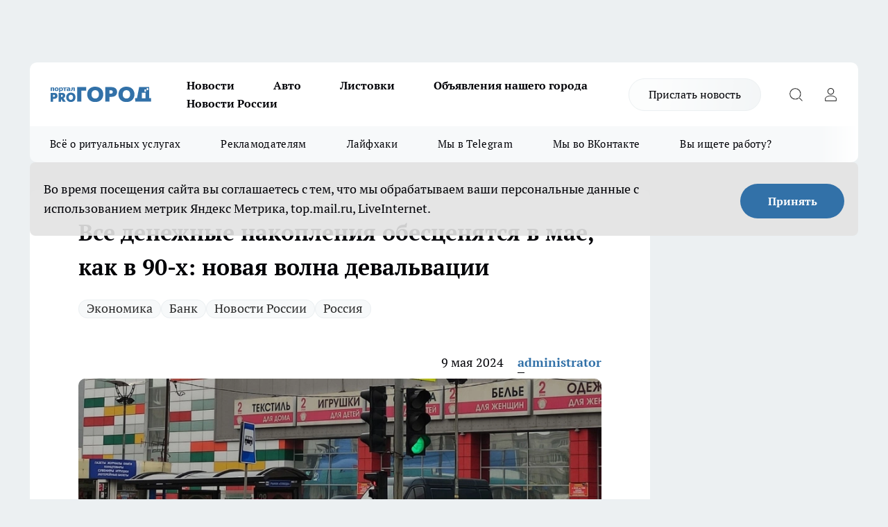

--- FILE ---
content_type: text/html; charset=utf-8
request_url: https://progorod33.ru/news/87608
body_size: 25138
content:
<!DOCTYPE html><html lang="ru" id="KIROV"><head><meta charSet="utf-8"/><meta property="og:url" content="https://progorod33.ru/news/87608"/><meta name="twitter:card" content="summary"/><title>Все денежные накопления обесценятся в мае, как в 90-х: новая волна девальвации</title><meta name="keywords" content=""/><meta name="description" content="Экономические эксперты прогнозируют вероятную девальвацию российского рубля, которая случится в ближайшее время и будет вызвана изменениями в денежно-кредитной политике России. Уже в мае эти изменения могут отрицательно повлиять на покупательную способность денег. Стабилизировать курс рубля к международным валютам поможет снижение ключевой процентной ставки. Эта возможность уже рассматривается Центральным банком России."/><meta property="og:type" content="article"/><meta property="og:title" content="Все денежные накопления обесценятся в мае, как в 90-х: новая волна девальвации"/><meta property="og:description" content="Экономические эксперты прогнозируют вероятную девальвацию российского рубля, которая случится в ближайшее время и будет вызвана изменениями в денежно-кредитной политике России. Уже в мае эти изменения могут отрицательно повлиять на покупательную способность денег. Стабилизировать курс рубля к международным валютам поможет снижение ключевой процентной ставки. Эта возможность уже рассматривается Центральным банком России."/><meta property="og:image" content="/userfiles/picfullsize/image-1715170632_6845.jpg"/><meta property="og:image:width" content="800"/><meta property="og:image:height" content="400"/><meta property="og:site_name" content="Про Город Владимир"/><meta name="twitter:title" content="Все денежные накопления обесценятся в мае, как в 90-х: новая волна девальвации"/><meta name="twitter:description" content="Экономические эксперты прогнозируют вероятную девальвацию российского рубля, которая случится в ближайшее время и будет вызвана изменениями в денежно-кредитной политике России. Уже в мае эти изменения могут отрицательно повлиять на покупательную способность денег. Стабилизировать курс рубля к международным валютам поможет снижение ключевой процентной ставки. Эта возможность уже рассматривается Центральным банком России."/><meta name="twitter:image:src" content="/userfiles/picfullsize/image-1715170632_6845.jpg"/><link rel="canonical" href="https://progorod33.ru/news/87608"/><link rel="amphtml" href="https://progorod33.ru/amp/87608"/><meta name="robots" content="max-image-preview:large"/><meta name="author" content="https://progorod33.ru/redactors/51438"/><meta property="og:locale" content="ru_RU"/><meta name="viewport" content="width=device-width, initial-scale=1"/><script type="application/ld+json">{
                  "@context":"http://schema.org",
                  "@type": "Article",
                  "headline": "Все денежные накопления обесценятся в мае, как в 90-х: новая волна девальвации ",
                  "image": "https://progorod33.ru/userfiles/picfullsize/image-1715170632_6845.jpg",
                  "author": [
                    {
                      "@type":"Person",
                      "name":"administrator",
                      "url": "https://progorod33.ru/redactors/51438"
                    }
                  ],
                  "@graph": [
                      {
                        "@type":"BreadcrumbList",
                        "itemListElement":[
                            {
                              "@type":"ListItem",
                              "position":1,
                              "item":{
                                "@id":"https://progorod33.ru/news",
                                "name":"Новости"
                               }
                             }
                           ]
                       },
                       {
                        "@type": "NewsArticle",
                        "@id": "https://progorod33.ru/news/87608",
                        "headline": "Все денежные накопления обесценятся в мае, как в 90-х: новая волна девальвации ",
                        "datePublished":"2024-05-09T04:00:00.000Z",
                        "dateModified":"2024-05-08T12:17:12.000Z",
                        "text": "Экономические эксперты прогнозируют вероятную девальвацию российского рубля, которая случится в ближайшее время и будет вызвана изменениями в денежно-кредитной политике России. Уже в мае эти изменения могут отрицательно повлиять на покупательную способность денег. Стабилизировать курс рубля к международным валютам поможет снижение ключевой процентной ставки. Эта возможность уже рассматривается Центральным банком России.  Экономисты считают, что в ближайшее время курс доллара США сохранится в промежутке от 90 до 95 рублей. Девальвация рубля начнется в том случае, если государство прекратит финансовую поддержку рубля. Тогда доходы и накопления населения значительно пострадают. Процесс обесценивания денег внутри страны, когда растут цены на товары и услуги, называется инфляцией. Приведем пример: услуги провайдера стоят пятьсот рублей, а на тысячу вы сможете оплатить два месяца пользования. При инфляции стоимость провайдера значительно возрастет и тысячи рублей хватит лишь на месячное пользование услугой. ",
                        "author": [
                             {
                               "@type":"Person",
                               "name":"administrator",
                               "url": "https://progorod33.ru/redactors/51438"
                              }
                          ],
                        "about": [{
           "name": "Экономика"
         },{
           "name": "Банк"
         },{
           "name": "Новости России"
         },{
           "name": "Россия"
         }],
                        "url": "https://progorod33.ru/news/87608",
                        "image": "https://progorod33.ru/userfiles/picfullsize/image-1715170632_6845.jpg"
                       }
                   ]
               }
              </script><meta name="next-head-count" content="23"/><link rel="preload" href="/fonts/ptserif.woff2" type="font/woff2" as="font" crossorigin="anonymous"/><link rel="preload" href="/fonts/ptserifbold.woff2" type="font/woff2" as="font" crossorigin="anonymous"/><link rel="manifest" href="/manifest.json"/><link type="application/rss+xml" href="https://progorod33.ru/rss.xml" rel="alternate" title="Новости Владимира"/><link rel="preload" href="/_next/static/css/75db9e06089fa738.css" as="style"/><link rel="stylesheet" href="/_next/static/css/75db9e06089fa738.css" data-n-g=""/><link rel="preload" href="/_next/static/css/ce4f00f170815283.css" as="style"/><link rel="stylesheet" href="/_next/static/css/ce4f00f170815283.css" data-n-p=""/><link rel="preload" href="/_next/static/css/70bbeb23b7094093.css" as="style"/><link rel="stylesheet" href="/_next/static/css/70bbeb23b7094093.css" data-n-p=""/><link rel="preload" href="/_next/static/css/c71bceb08051b43d.css" as="style"/><link rel="stylesheet" href="/_next/static/css/c71bceb08051b43d.css" data-n-p=""/><noscript data-n-css=""></noscript><script defer="" nomodule="" src="/_next/static/chunks/polyfills-c67a75d1b6f99dc8.js"></script><script src="/_next/static/chunks/webpack-1e69ccd7f3039ecf.js" defer=""></script><script src="/_next/static/chunks/framework-1adfb61063e4f8a7.js" defer=""></script><script src="/_next/static/chunks/main-e58e7b9204b3d76e.js" defer=""></script><script src="/_next/static/chunks/pages/_app-65225075a4f4c08f.js" defer=""></script><script src="/_next/static/chunks/891-900413e3e96b409d.js" defer=""></script><script src="/_next/static/chunks/9670-af82ad4aafbb69f2.js" defer=""></script><script src="/_next/static/chunks/1911-7b2cb5bfeb3ee1e0.js" defer=""></script><script src="/_next/static/chunks/8687-03d0c0ca8743f2fc.js" defer=""></script><script src="/_next/static/chunks/8418-b6bd824a15f754cf.js" defer=""></script><script src="/_next/static/chunks/2966-dbc2f2ef698b898b.js" defer=""></script><script src="/_next/static/chunks/8174-4b840a11715a1e7f.js" defer=""></script><script src="/_next/static/chunks/3917-44659cb0ff32ac0b.js" defer=""></script><script src="/_next/static/chunks/pages/%5Brubric%5D/%5Bid%5D-ba7b9e15d0093b3f.js" defer=""></script><script src="/_next/static/0g2xxCIXcvYaYjeor3ocT/_buildManifest.js" defer=""></script><script src="/_next/static/0g2xxCIXcvYaYjeor3ocT/_ssgManifest.js" defer=""></script><style id="__jsx-3810719965">.pensnewsHeader.jsx-3810719965 .header_hdrWrp__Hevb2.jsx-3810719965{background-color:#ffcc01}@media screen and (max-width:1024px){.header_hdr__G1vAy.pensnewsHeader.jsx-3810719965{border-bottom:none}}@media screen and (max-width:640px){.header_hdr__G1vAy.pensnewsHeader.jsx-3810719965{border-left:none;border-right:none}}</style><style id="__jsx-118e745f8e3bc100">.logoPg23.jsx-118e745f8e3bc100{width:110px}.logo-irkutsk.jsx-118e745f8e3bc100,.logo-irkutsk.jsx-118e745f8e3bc100 img.jsx-118e745f8e3bc100{width:180px}.pensnewsHeader.jsx-118e745f8e3bc100{width:110px}.logo-media41.jsx-118e745f8e3bc100{width:105px}@media screen and (max-width:1024px){.logoPg23.jsx-118e745f8e3bc100{width:85px}.logo-media41.jsx-118e745f8e3bc100{width:70px}.pensnewsHeader.jsx-118e745f8e3bc100{width:88px}.logo-irkutsk.jsx-118e745f8e3bc100,.logo-irkutsk.jsx-118e745f8e3bc100 img.jsx-118e745f8e3bc100{width:110px}}</style><style id="__jsx-3166817074">.pensnewsHeader.link-custom_lkg__KBV5S.jsx-3166817074{background:#fff}</style><style id="__jsx-4bc5312448bc76c0">.pensnewsHeader.jsx-4bc5312448bc76c0{background:#ffc000}.pensnewsHeader.jsx-4bc5312448bc76c0::before{background:-webkit-linear-gradient(left,rgba(255,255,255,0)0%,#ffc000 100%);background:-moz-linear-gradient(left,rgba(255,255,255,0)0%,#ffc000 100%);background:-o-linear-gradient(left,rgba(255,255,255,0)0%,#ffc000 100%);background:linear-gradient(to right,rgba(255,255,255,0)0%,#ffc000 100%)}</style></head><body><div id="body-scripts"></div><div id="__next"><div></div><div class="project-layout_projectLayout__3Pcsb"><div class="banner-top_top__xYysY"><div class="banner-top_topPushLinkIframe__2ul4q"></div></div><header class="jsx-3810719965 header_hdr__G1vAy "><div class="container-layout_container__1AyyB"><div class="jsx-3810719965 header_hdrWrp__Hevb2"><button type="button" aria-label="Открыть меню" class="burger_burger__5WgUk burger_burgerHide__e90uD"></button><div class="jsx-118e745f8e3bc100 logo_lg__6mUsM"><a class="jsx-118e745f8e3bc100" href="/"><img src="/logo.svg" alt="Логотип новостного портала Прогород" width="146" loading="lazy" class="jsx-118e745f8e3bc100"/></a></div><div class="jsx-3810719965 "><nav class=""><ul class="nav_nv__LTLnX nav_nvMain__RNgL7"><li><a class="nav_nvLk__w58Wo" href="/news">Новости</a></li><li><a class="nav_nvLk__w58Wo" href="/auto">Авто</a></li><li><a class="nav_nvLk__w58Wo" href="https://progorod33.ru/listovki-vo-vladimire">Листовки</a></li><li><a class="nav_nvLk__w58Wo" target="_blank" href="http://progorod33.ru.tilda.ws/page109328546.html">Объявления нашего города </a></li><li><a class="nav_nvLk__w58Wo" href="/novosti-rossii">Новости России</a></li></ul></nav></div><div class="jsx-3810719965 header_hdrBtnRight__heBh_"><a href="/offer-news" class="jsx-3166817074 link-custom_lkg__KBV5S link-custom_lkgHdr__PYEKK ">Прислать новость</a><button type="button" aria-label="Открыть поиск" class="jsx-3810719965 header_hdrBtnIcon__a9Ofp header_hdrBtnIconSrch__Po402"></button><button type="button" aria-label="Войти на сайт" class="jsx-3810719965 header_hdrBtnIcon__a9Ofp header_hdrBtnIconPrfl__ZqxUM"></button></div></div></div></header><div class="jsx-4bc5312448bc76c0 sub-menu_sbm__NEMqw"><div class="container-layout_container__1AyyB"><div class="jsx-4bc5312448bc76c0 sub-menu_sbmWrp__cQf1J"><ul class="jsx-4bc5312448bc76c0 sub-menu_sbmLs__cPkmi"><li><a class="sub-menu_sbmLk__2sh_t" rel="noopener noreferrer nofollow" target="_blank" href="https://progorod33.ru/specials/119878">Всё о ритуальных услугах</a></li><li><a class="sub-menu_sbmLk__2sh_t" rel="noopener noreferrer" target="_blank" href="http://progorod33.ru.tilda.ws/page36573423.html">Рекламодателям</a></li><li><a class="sub-menu_sbmLk__2sh_t" rel="noopener noreferrer nofollow" target="_blank" href="https://progorod33.ru/lifehack">Лайфхаки</a></li><li><a class="sub-menu_sbmLk__2sh_t" rel="noopener noreferrer" target="_blank" href="https://t.me/progorod_33">Мы в Telegram</a></li><li><a class="sub-menu_sbmLk__2sh_t" rel="noopener noreferrer" target="_blank" href="https://vk.com/progorod_33">Мы во ВКонтакте</a></li><li><a class="sub-menu_sbmLk__2sh_t" rel="noopener noreferrer nofollow" target="_blank" href="https://progorod33.ru/specials/120977">Вы ищете работу?</a></li></ul></div></div></div><div class="container-layout_container__1AyyB"></div><div class="notifycation_notifycation__BeRRP notifycation_notifycationActive__0KCtX"><div class="notifycation_notifycationWrap__8lzkG"><div class="notifycation_notifycationInfoText__yBUtI"><span class="notifycation_notifycationText__mCxhK">Во время посещения сайта вы соглашаетесь с тем, что мы обрабатываем ваши персональные данные с использованием метрик Яндекс Метрика, top.mail.ru, LiveInternet.</span></div><button class="button_button__eJwei notifycation_notifycationBtn__49u6j" type="button">Принять</button></div></div><main><div class="container-layout_container__1AyyB"><div id="article-main"><div class="article-next is-current" data-article-id="87608"><div class="project-col2-layout_grid__blcZV"><div><div><div class="article_article__N5L0U" itemType="http://schema.org/NewsArticle" itemscope=""><meta itemProp="identifier" content="87608"/><meta itemProp="name" content="Все денежные накопления обесценятся в мае, как в 90-х: новая волна девальвации"/><div class="article-body_articleBody__fiSBh" itemProp="articleBody" id="articleBody"><div class="article-layout_wrap__ppU59"><h1 itemProp="headline">Все денежные накопления обесценятся в мае, как в 90-х: новая волна девальвации</h1><ul class="article-tags_articleTags__n_Im6"><li class="article-tags_articleTagsItem___8_MQ"><a href="/tags/109" class="article-tags_articleTagsLink__El86x">Экономика</a></li><li class="article-tags_articleTagsItem___8_MQ"><a href="/tags/bank" class="article-tags_articleTagsLink__El86x">Банк</a></li><li class="article-tags_articleTagsItem___8_MQ"><a href="/tags/novosti-rossii" class="article-tags_articleTagsLink__El86x">Новости России</a></li><li class="article-tags_articleTagsItem___8_MQ"><a href="/tags/rossia" class="article-tags_articleTagsLink__El86x">Россия</a></li></ul><ul class="article-info_articleInfo__uzwts"><li class="article-info_articleInfoItem__1qSY9"><span itemProp="datePublished" content="Thu May 09 2024 07:00:00 GMT+0300 (Moscow Standard Time)" class="article-info_articleInfoDate__S0E0P">9 мая 2024</span></li><li class="article-info_articleInfoItem__1qSY9" itemProp="author" itemscope="" itemType="http://schema.org/Person"><meta itemProp="name" content="administrator"/><a class="article-info_articleInfoAuthor__W0ZnW" itemProp="url" href="/redactors/51438">administrator</a></li></ul><div class="article-body_articleBodyImgWrap__94WzF"><picture><source type="image/webp" media="(max-width: 480px)" srcSet="/userfiles/picnews/image-1715170632_6845.jpg.webp"/><source media="(max-width: 480px)" srcSet="/userfiles/picnews/image-1715170632_6845.jpg"/><source type="image/webp" srcSet="/userfiles/picfullsize/image-1715170632_6845.jpg.webp"/><img class="article-body_articleBodyImg__kBVHQ" id="articleBodyImg" itemProp="image" src="/userfiles/picfullsize/image-1715170632_6845.jpg" alt="Все денежные накопления обесценятся в мае, как в 90-х: новая волна девальвации" width="840" fetchpriority="high"/></picture><span class="article-body_articleBodyImgAuthor__PgpFj">&quot;Pro Город&quot; архив</span></div><div class="social-list-subscribe_socialListSubscribe__XrTI7 article-body_articleBodySocialListSubcribe__4Zj9a"><div class="social-list-subscribe_socialListSubscribeLinks__Nh0pM social-list-subscribe_socialListSubscribeLinksMoveTwo__noQO_"><a class="social-list-subscribe_socialListSubscribeLink__JZiqQ social-list-subscribe_socialListSubscribeLinkVk__pdBK7" href="https://vk.com/progorod_33" aria-label="Группа ВКонтакте" target="_blank" rel="nofollow noreferrer"></a><a class="social-list-subscribe_socialListSubscribeLink__JZiqQ social-list-subscribe_socialListSubscribeLinkYandexNews__8Cftq" href="https://yandex.ru/news/?favid=12056" aria-label="Яндекс новости" target="_blank" rel="nofollow noreferrer"></a><a class="social-list-subscribe_socialListSubscribeLink__JZiqQ social-list-subscribe_socialListSubscribeLinkZen__0xRfa" href="https://dzen.ru/progorod33.ru" aria-label="Канал Яндекс Дзен" target="_blank" rel="nofollow noreferrer"></a><a class="social-list-subscribe_socialListSubscribeLink__JZiqQ social-list-subscribe_socialListSubscribeLinkTg__0_4e5" href="https://t.me/progorod_33" aria-label="Телеграм-канал" target="_blank" rel="nofollow noreferrer"></a></div></div><div>
<p>Экономические эксперты прогнозируют вероятную девальвацию российского рубля, которая случится в ближайшее время и будет вызвана изменениями в денежно-кредитной политике России. Уже в мае эти изменения могут отрицательно повлиять на покупательную способность денег. Стабилизировать курс рубля к международным валютам поможет снижение ключевой процентной ставки. Эта возможность <a href="https://progorod43.ru/novosti-rossii-i/109463">уже рассматривается</a> Центральным банком России.</p>

<p>Экономисты считают, что в ближайшее время курс доллара США сохранится в промежутке от 90 до 95 рублей. Девальвация рубля начнется в том случае, если государство прекратит финансовую поддержку рубля. Тогда доходы и накопления населения значительно пострадают. Процесс обесценивания денег внутри страны, когда растут цены на товары и услуги, называется инфляцией. Приведем пример: услуги провайдера стоят пятьсот рублей, а на тысячу вы сможете оплатить два месяца пользования. При инфляции стоимость провайдера значительно возрастет и тысячи рублей хватит лишь на месячное пользование услугой.</p></div><div></div><div></div><div class="article-body_articleBodyGallery___kxnx"></div></div></div><p>...</p><div class="article-social_articleSocial__XxkFc"><ul class="article-social_articleSocialList__RT4N_"><li class="article-social_articleSocialItem__Tlaeb"><button aria-label="vk" class="react-share__ShareButton article-social_articleSocialIcon__bO__7 article-social_articleSocialIconVk__lCv1v" style="background-color:transparent;border:none;padding:0;font:inherit;color:inherit;cursor:pointer"> </button><span class="react-share__ShareCount article-social_articleSocialCount__Bv_02" url="https://progorod33.ru/news/87608">0<!-- --></span></li><li class="article-social_articleSocialItem__Tlaeb"><button aria-label="whatsapp" class="react-share__ShareButton article-social_articleSocialIcon__bO__7 article-social_articleSocialIconWs__GX1nz" style="background-color:transparent;border:none;padding:0;font:inherit;color:inherit;cursor:pointer"></button></li><li class="article-social_articleSocialItem__Tlaeb"><button aria-label="telegram" class="react-share__ShareButton" style="background-color:transparent;border:none;padding:0;font:inherit;color:inherit;cursor:pointer"><span class="article-social_articleSocialIcon__bO__7 article-social_articleSocialIconTm__21cTB"></span></button></li></ul></div><div><div class="article-related_readAlso__gSVZS"><h2 class="article-related_readAlsoTitle__xPfrC">Читайте также:</h2><ul class="article-related_readAlsoList__EWXhB"><li class="article-related_readAlsoItem__ZS_63"><a class="article-related_readAlsoLink__7G353" href="/news/121066">Умные продавцы выбирают яйца себе домой только так - запоминайте 3 приема<!-- --><span class="article-related_readAlsoTime__2TnlE">00:23<!-- --></span></a></li><li class="article-related_readAlsoItem__ZS_63"><a class="article-related_readAlsoLink__7G353" href="/news/121082">Не ищите среди обычных имен: выберите для дочери редкое и прекрасное имя, чье значение — &quot;заря&quot;<!-- --><span class="article-related_readAlsoTime__2TnlE">00:00<!-- --></span></a></li></ul></div></div></div></div></div><div class="project-col2-layout_colRight__4tTcN"><div class="rows-layout_rows__3bztI"><div class="contentRightMainBanner"></div><div class="news-column_nwsCln__D57Ck"><div class="news-column_nwsClnInner__czYW8" style="height:auto"><h2 class="news-column_nwsClnTitle__oO_5p">Популярное</h2><ul class="news-column_nwsClnContainer__o9oJT"><li class="news-column-item_newsColumnItem__T8HDp"><a class="news-column-item_newsColumnItemLink___vq2I" title="Кто станет надежной опорой, когда уходит близкий человек?" target="_blank" href="/specials/119878"><h3 class="news-column-item_newsColumnItemTitle__q25Nk"><span class="news-column-item_newsColumnItemTitleInner__BE2lu">Кто станет надежной опорой, когда уходит близкий человек?</span></h3></a></li><li class="news-column-item_newsColumnItem__T8HDp"><a class="news-column-item_newsColumnItemLink___vq2I" title="&quot;Готовьтесь к весне, пока не станет поздно&quot;: синоптики Гидрометцентра предупреждают о резкой смене сезонов" href="/news/119968"><h3 class="news-column-item_newsColumnItemTitle__q25Nk"><span class="news-column-item_newsColumnItemTitleInner__BE2lu">&quot;Готовьтесь к весне, пока не станет поздно&quot;: синоптики Гидрометцентра предупреждают о резкой смене сезонов</span></h3><span class="news-column-item_newsColumnItemTime__oBzoe">2 января <!-- --></span></a></li><li class="news-column-item_newsColumnItem__T8HDp"><a class="news-column-item_newsColumnItemLink___vq2I" title="Инспектор ДПС просит показать аптечку: как нужно правильно ответить, чтобы избежать проблем" href="/novosti-rossii/119406"><h3 class="news-column-item_newsColumnItemTitle__q25Nk"><span class="news-column-item_newsColumnItemTitleInner__BE2lu">Инспектор ДПС просит показать аптечку: как нужно правильно ответить, чтобы избежать проблем</span></h3><span class="news-column-item_newsColumnItemTime__oBzoe">24 декабря <!-- -->2025<!-- --></span></a></li><li class="news-column-item_newsColumnItem__T8HDp"><a class="news-column-item_newsColumnItemLink___vq2I" title="В 2026 году начнётся строительство наземного метро Москва-Владимир" href="/news/120009"><h3 class="news-column-item_newsColumnItemTitle__q25Nk"><span class="news-column-item_newsColumnItemTitleInner__BE2lu">В 2026 году начнётся строительство наземного метро Москва-Владимир</span></h3><span class="news-column-item_newsColumnItemTime__oBzoe">2 января <!-- --></span></a></li><li class="news-column-item_newsColumnItem__T8HDp"><a class="news-column-item_newsColumnItemLink___vq2I" title="Мои 5 хитов из &quot;Чижика&quot;: беру постоянно и советую всем — делюсь &quot;золотым списком&quot;" href="/news/120001"><h3 class="news-column-item_newsColumnItemTitle__q25Nk"><span class="news-column-item_newsColumnItemTitleInner__BE2lu">Мои 5 хитов из &quot;Чижика&quot;: беру постоянно и советую всем — делюсь &quot;золотым списком&quot;</span></h3><span class="news-column-item_newsColumnItemTime__oBzoe">2 января <!-- --></span></a></li><li class="news-column-item_newsColumnItem__T8HDp"><a class="news-column-item_newsColumnItemLink___vq2I" title="Как монтажник с опытом, я против натяжных потолков - предлагаю 4 достойные замены" href="/novosti-rossii/119959"><h3 class="news-column-item_newsColumnItemTitle__q25Nk"><span class="news-column-item_newsColumnItemTitleInner__BE2lu">Как монтажник с опытом, я против натяжных потолков - предлагаю 4 достойные замены</span></h3></a></li><li class="news-column-item_newsColumnItem__T8HDp"><a class="news-column-item_newsColumnItemLink___vq2I" title="Что купить в Fix Price к Новому Году для праздничного настроения: топ-находки для декора и подарков" href="/news/119455"><h3 class="news-column-item_newsColumnItemTitle__q25Nk"><span class="news-column-item_newsColumnItemTitleInner__BE2lu">Что купить в Fix Price к Новому Году для праздничного настроения: топ-находки для декора и подарков</span></h3><span class="news-column-item_newsColumnItemTime__oBzoe">24 декабря <!-- -->2025<!-- --></span></a></li><li class="news-column-item_newsColumnItem__T8HDp"><a class="news-column-item_newsColumnItemLink___vq2I" title="Почему самые крупные яйца — не лучший выбор? Объясняем принцип, который может изменить ваш подход к покупке" href="/novosti-rossii/119485"><h3 class="news-column-item_newsColumnItemTitle__q25Nk"><span class="news-column-item_newsColumnItemTitleInner__BE2lu">Почему самые крупные яйца — не лучший выбор? Объясняем принцип, который может изменить ваш подход к покупке</span></h3></a></li><li class="news-column-item_newsColumnItem__T8HDp"><a class="news-column-item_newsColumnItemLink___vq2I" title="Новинки из &quot;Фикс Прайса&quot; для дома и быта: мои лучшие находки до 500 рублей" href="/novosti-rossii/119936"><h3 class="news-column-item_newsColumnItemTitle__q25Nk"><span class="news-column-item_newsColumnItemTitleInner__BE2lu">Новинки из &quot;Фикс Прайса&quot; для дома и быта: мои лучшие находки до 500 рублей</span></h3></a></li><li class="news-column-item_newsColumnItem__T8HDp"><a class="news-column-item_newsColumnItemLink___vq2I" title="Гид по стильным обоям от профи: главные тренды 2025-2026 и правила выбора, которые уберегут от ошибки" href="/novosti-rossii/119673"><h3 class="news-column-item_newsColumnItemTitle__q25Nk"><span class="news-column-item_newsColumnItemTitleInner__BE2lu">Гид по стильным обоям от профи: главные тренды 2025-2026 и правила выбора, которые уберегут от ошибки</span></h3></a></li><li class="news-column-item_newsColumnItem__T8HDp"><a class="news-column-item_newsColumnItemLink___vq2I" title="Классные новинки в Fix Price: что однозначно советую взять к Новому году и не только" href="/news/119574"><h3 class="news-column-item_newsColumnItemTitle__q25Nk"><span class="news-column-item_newsColumnItemTitleInner__BE2lu">Классные новинки в Fix Price: что однозначно советую взять к Новому году и не только</span></h3><span class="news-column-item_newsColumnItemTime__oBzoe">26 декабря <!-- -->2025<!-- --></span></a></li><li class="news-column-item_newsColumnItem__T8HDp"><a class="news-column-item_newsColumnItemLink___vq2I" title="15 классных и выгодных находок для дома и не только из &quot;Светофора&quot;: реально советую купить" href="/novosti-rossii/120206"><h3 class="news-column-item_newsColumnItemTitle__q25Nk"><span class="news-column-item_newsColumnItemTitleInner__BE2lu">15 классных и выгодных находок для дома и не только из &quot;Светофора&quot;: реально советую купить</span></h3></a></li><li class="news-column-item_newsColumnItem__T8HDp"><a class="news-column-item_newsColumnItemLink___vq2I" title="Что в &quot;Светофоре&quot; сейчас действительно стоит купить: честный обзор товаров для дома и не только" href="/news/120081"><h3 class="news-column-item_newsColumnItemTitle__q25Nk"><span class="news-column-item_newsColumnItemTitleInner__BE2lu">Что в &quot;Светофоре&quot; сейчас действительно стоит купить: честный обзор товаров для дома и не только</span></h3><span class="news-column-item_newsColumnItemTime__oBzoe">4 января <!-- --></span></a></li><li class="news-column-item_newsColumnItem__T8HDp"><a class="news-column-item_newsColumnItemLink___vq2I" title="Что чаще всего берут в &quot;Ермолино&quot; и стоит ли это покупать? Честный обзор - от полуфабрикатов до кондитерки" href="/novosti-rossii/119427"><h3 class="news-column-item_newsColumnItemTitle__q25Nk"><span class="news-column-item_newsColumnItemTitleInner__BE2lu">Что чаще всего берут в &quot;Ермолино&quot; и стоит ли это покупать? Честный обзор - от полуфабрикатов до кондитерки</span></h3></a></li><li class="news-column-item_newsColumnItem__T8HDp"><a class="news-column-item_newsColumnItemLink___vq2I" title="Эти вещи из Fix Price можно брать смело всегда: 6 категорий товаров, которые меня ни разу не подводили" href="/news/120126"><h3 class="news-column-item_newsColumnItemTitle__q25Nk"><span class="news-column-item_newsColumnItemTitleInner__BE2lu">Эти вещи из Fix Price можно брать смело всегда: 6 категорий товаров, которые меня ни разу не подводили</span></h3><span class="news-column-item_newsColumnItemTime__oBzoe">5 января <!-- --></span></a></li><li class="news-column-item_newsColumnItem__T8HDp"><a class="news-column-item_newsColumnItemLink___vq2I" title="Выбираем стильные обои правильно вместе с мастером: 6 главных трендов, которые будут радовать годами" href="/novosti-rossii/120237"><h3 class="news-column-item_newsColumnItemTitle__q25Nk"><span class="news-column-item_newsColumnItemTitleInner__BE2lu">Выбираем стильные обои правильно вместе с мастером: 6 главных трендов, которые будут радовать годами</span></h3></a></li><li class="news-column-item_newsColumnItem__T8HDp"><a class="news-column-item_newsColumnItemLink___vq2I" title="Натяжным потолкам нашли достойную замену: показываю 4 модных способа сделать потолок красивым и современным" href="/novosti-rossii/120207"><h3 class="news-column-item_newsColumnItemTitle__q25Nk"><span class="news-column-item_newsColumnItemTitleInner__BE2lu">Натяжным потолкам нашли достойную замену: показываю 4 модных способа сделать потолок красивым и современным</span></h3></a></li><li class="news-column-item_newsColumnItem__T8HDp"><a class="news-column-item_newsColumnItemLink___vq2I" title="16 полезных и недорогих вещей для кухни и дома из &quot;Светофора&quot;: купила сама и вам советую" href="/news/120143"><h3 class="news-column-item_newsColumnItemTitle__q25Nk"><span class="news-column-item_newsColumnItemTitleInner__BE2lu">16 полезных и недорогих вещей для кухни и дома из &quot;Светофора&quot;: купила сама и вам советую</span></h3><span class="news-column-item_newsColumnItemTime__oBzoe">5 января <!-- --></span></a></li><li class="news-column-item_newsColumnItem__T8HDp"><a class="news-column-item_newsColumnItemLink___vq2I" title="При покупке сахара ищите это слово на упаковке: как оно влияет на вкус и чистоту продукта" href="/novosti-rossii/120544"><h3 class="news-column-item_newsColumnItemTitle__q25Nk"><span class="news-column-item_newsColumnItemTitleInner__BE2lu">При покупке сахара ищите это слово на упаковке: как оно влияет на вкус и чистоту продукта</span></h3><span class="news-column-item_newsColumnItemTime__oBzoe">13 января <!-- --></span></a></li><li class="news-column-item_newsColumnItem__T8HDp"><a class="news-column-item_newsColumnItemLink___vq2I" title="Погодный хаос в январе-феврале 2026: где ударят морозы, а где пройдут дожди. Подробный прогноз по регионам" href="/news/119713"><h3 class="news-column-item_newsColumnItemTitle__q25Nk"><span class="news-column-item_newsColumnItemTitleInner__BE2lu">Погодный хаос в январе-феврале 2026: где ударят морозы, а где пройдут дожди. Подробный прогноз по регионам</span></h3><span class="news-column-item_newsColumnItemTime__oBzoe">28 декабря <!-- -->2025<!-- --></span></a></li></ul><div class="loader_loader__hkoAF"><div class="loader_loaderEllips__KODaj"><div></div><div></div><div></div><div></div></div></div></div></div></div></div></div><div class="project-col3-layout_grid__7HWCj project-col3-layout-news"><div class="project-col3-layout_colLeft__MzrDW"><div class="news-column_nwsCln__D57Ck"><div class="news-column_nwsClnInner__czYW8" style="height:auto"><h2 class="news-column_nwsClnTitle__oO_5p">Последние новости</h2><ul class="news-column_nwsClnContainer__o9oJT"><li class="news-column-item_newsColumnItem__T8HDp"><a class="news-column-item_newsColumnItemLink___vq2I" title="Умные продавцы выбирают яйца себе домой только так - запоминайте 3 приема" href="/news/121066"><h3 class="news-column-item_newsColumnItemTitle__q25Nk"><span class="news-column-item_newsColumnItemTitleInner__BE2lu">Умные продавцы выбирают яйца себе домой только так - запоминайте 3 приема</span></h3><span class="news-column-item_newsColumnItemTime__oBzoe">00:23<!-- --></span></a></li><li class="news-column-item_newsColumnItem__T8HDp"><a class="news-column-item_newsColumnItemLink___vq2I" title="Не ищите среди обычных имен: выберите для дочери редкое и прекрасное имя, чье значение — &quot;заря&quot;" href="/news/121082"><h3 class="news-column-item_newsColumnItemTitle__q25Nk"><span class="news-column-item_newsColumnItemTitleInner__BE2lu">Не ищите среди обычных имен: выберите для дочери редкое и прекрасное имя, чье значение — &quot;заря&quot;</span></h3><span class="news-column-item_newsColumnItemTime__oBzoe">00:00<!-- --></span></a></li><li class="news-column-item_newsColumnItem__T8HDp"><a class="news-column-item_newsColumnItemLink___vq2I" title="Шапки, которые помогут выглядеть моложе: советы для женщин 50+" href="/novosti-rossii/121060"><h3 class="news-column-item_newsColumnItemTitle__q25Nk"><span class="news-column-item_newsColumnItemTitleInner__BE2lu">Шапки, которые помогут выглядеть моложе: советы для женщин 50+</span></h3><span class="news-column-item_newsColumnItemTime__oBzoe">Вчера <!-- --></span></a></li><li class="news-column-item_newsColumnItem__T8HDp"><a class="news-column-item_newsColumnItemLink___vq2I" title="Как кошки узнают, что хозяин скоро вернётся: четкое объяснение " href="/novosti-rossii/121059"><h3 class="news-column-item_newsColumnItemTitle__q25Nk"><span class="news-column-item_newsColumnItemTitleInner__BE2lu">Как кошки узнают, что хозяин скоро вернётся: четкое объяснение </span></h3><span class="news-column-item_newsColumnItemTime__oBzoe">Вчера <!-- --></span></a></li><li class="news-column-item_newsColumnItem__T8HDp"><a class="news-column-item_newsColumnItemLink___vq2I" title="Жительница Кольчугина добилась выплаты штрафа за упавшее на авто дерево" href="/news/121088"><h3 class="news-column-item_newsColumnItemTitle__q25Nk"><span class="news-column-item_newsColumnItemTitleInner__BE2lu">Жительница Кольчугина добилась выплаты штрафа за упавшее на авто дерево</span></h3><span class="news-column-item_newsColumnItemTime__oBzoe">Вчера <!-- --></span></a></li><li class="news-column-item_newsColumnItem__T8HDp"><a class="news-column-item_newsColumnItemLink___vq2I" title="Жёсткие, но правдивые слова Ларисы Рубальской о многодетных семьях: 5 прямых цитат, которые бьют в самое сердце" href="/novosti-rossii/121057"><h3 class="news-column-item_newsColumnItemTitle__q25Nk"><span class="news-column-item_newsColumnItemTitleInner__BE2lu">Жёсткие, но правдивые слова Ларисы Рубальской о многодетных семьях: 5 прямых цитат, которые бьют в самое сердце</span></h3><span class="news-column-item_newsColumnItemTime__oBzoe">Вчера <!-- --></span></a></li><li class="news-column-item_newsColumnItem__T8HDp"><a class="news-column-item_newsColumnItemLink___vq2I" title="Владимирскую долгожительницу поздравили с девяносто пятым днём рождения" href="/news/121091"><h3 class="news-column-item_newsColumnItemTitle__q25Nk"><span class="news-column-item_newsColumnItemTitleInner__BE2lu">Владимирскую долгожительницу поздравили с девяносто пятым днём рождения</span></h3><span class="news-column-item_newsColumnItemTime__oBzoe">Вчера <!-- --></span></a></li><li class="news-column-item_newsColumnItem__T8HDp"><a class="news-column-item_newsColumnItemLink___vq2I" title="Хватит слухов! Губернатор Авдеев откровенно поговорил с владимирскими СМИ " href="/news/121098"><h3 class="news-column-item_newsColumnItemTitle__q25Nk"><span class="news-column-item_newsColumnItemTitleInner__BE2lu">Хватит слухов! Губернатор Авдеев откровенно поговорил с владимирскими СМИ </span></h3><span class="news-column-item_newsColumnItemTime__oBzoe">Вчера <!-- --></span></a></li><li class="news-column-item_newsColumnItem__T8HDp"><a class="news-column-item_newsColumnItemLink___vq2I" title="В Карабанове загорелась многоэтажка" href="/news/121090"><h3 class="news-column-item_newsColumnItemTitle__q25Nk"><span class="news-column-item_newsColumnItemTitleInner__BE2lu">В Карабанове загорелась многоэтажка</span></h3><span class="news-column-item_newsColumnItemTime__oBzoe">Вчера <!-- --></span></a></li><li class="news-column-item_newsColumnItem__T8HDp"><a class="news-column-item_newsColumnItemLink___vq2I" title="Во Владимире в Веризино построили новую пешеходную дорожку к школе" href="/news/121087"><h3 class="news-column-item_newsColumnItemTitle__q25Nk"><span class="news-column-item_newsColumnItemTitleInner__BE2lu">Во Владимире в Веризино построили новую пешеходную дорожку к школе</span></h3><span class="news-column-item_newsColumnItemTime__oBzoe">Вчера <!-- --></span></a></li><li class="news-column-item_newsColumnItem__T8HDp"><a class="news-column-item_newsColumnItemLink___vq2I" title="Секрет выбора хорошего сахара заключается в одной надписи: какое слово на упаковке гарантирует чистоту и вкус" href="/novosti-rossii/121051"><h3 class="news-column-item_newsColumnItemTitle__q25Nk"><span class="news-column-item_newsColumnItemTitleInner__BE2lu">Секрет выбора хорошего сахара заключается в одной надписи: какое слово на упаковке гарантирует чистоту и вкус</span></h3><span class="news-column-item_newsColumnItemTime__oBzoe">Вчера <!-- --></span></a></li><li class="news-column-item_newsColumnItem__T8HDp"><a class="news-column-item_newsColumnItemLink___vq2I" title="Камешковскую УК привлекут к ответственности за неубранный снег во дворах" href="/news/121086"><h3 class="news-column-item_newsColumnItemTitle__q25Nk"><span class="news-column-item_newsColumnItemTitleInner__BE2lu">Камешковскую УК привлекут к ответственности за неубранный снег во дворах</span></h3><span class="news-column-item_newsColumnItemTime__oBzoe">Вчера <!-- --></span></a></li><li class="news-column-item_newsColumnItem__T8HDp"><a class="news-column-item_newsColumnItemLink___vq2I" title="&quot;Где это купила?&quot;: обзор 5 незаменимых находок из маркетплейсов для вашей кухни - прослужат долго" href="/news/121052"><h3 class="news-column-item_newsColumnItemTitle__q25Nk"><span class="news-column-item_newsColumnItemTitleInner__BE2lu">&quot;Где это купила?&quot;: обзор 5 незаменимых находок из маркетплейсов для вашей кухни - прослужат долго</span></h3><span class="news-column-item_newsColumnItemTime__oBzoe">Вчера <!-- --></span></a></li><li class="news-column-item_newsColumnItem__T8HDp"><a class="news-column-item_newsColumnItemLink___vq2I" title="Восстанут из пепла: Тамара Глоба выделила один знак зодиака, для которого 2026 год станет временем настоящего триумфа" href="/novosti-rossii/121053"><h3 class="news-column-item_newsColumnItemTitle__q25Nk"><span class="news-column-item_newsColumnItemTitleInner__BE2lu">Восстанут из пепла: Тамара Глоба выделила один знак зодиака, для которого 2026 год станет временем настоящего триумфа</span></h3><span class="news-column-item_newsColumnItemTime__oBzoe">Вчера <!-- --></span></a></li><li class="news-column-item_newsColumnItem__T8HDp"><a class="news-column-item_newsColumnItemLink___vq2I" title="Во Владимирской области зафиксирован один из самых низких уровней рождаемости" href="/news/121085"><h3 class="news-column-item_newsColumnItemTitle__q25Nk"><span class="news-column-item_newsColumnItemTitleInner__BE2lu">Во Владимирской области зафиксирован один из самых низких уровней рождаемости</span></h3><span class="news-column-item_newsColumnItemTime__oBzoe">Вчера <!-- --></span></a></li><li class="news-column-item_newsColumnItem__T8HDp"><a class="news-column-item_newsColumnItemLink___vq2I" title="Это сильное женское имя любили в Советском Союзе, и теперь оно снова в тренде: вот почему стоит назвать дочь именно так" href="/news/121046"><h3 class="news-column-item_newsColumnItemTitle__q25Nk"><span class="news-column-item_newsColumnItemTitleInner__BE2lu">Это сильное женское имя любили в Советском Союзе, и теперь оно снова в тренде: вот почему стоит назвать дочь именно так</span></h3><span class="news-column-item_newsColumnItemTime__oBzoe">Вчера <!-- --></span></a></li><li class="news-column-item_newsColumnItem__T8HDp"><a class="news-column-item_newsColumnItemLink___vq2I" title="Владимирских водителей попросили убрать машины с Вокзальной площади" href="/news/121083"><h3 class="news-column-item_newsColumnItemTitle__q25Nk"><span class="news-column-item_newsColumnItemTitleInner__BE2lu">Владимирских водителей попросили убрать машины с Вокзальной площади</span></h3><span class="news-column-item_newsColumnItemTime__oBzoe">Вчера <!-- --></span></a></li><li class="news-column-item_newsColumnItem__T8HDp"><a class="news-column-item_newsColumnItemLink___vq2I" title="Обновленный офис ВТБ открылся в городе Александрове Владимирской области" href="/companies/121084?erid=2W5zFJxbfKv"><h3 class="news-column-item_newsColumnItemTitle__q25Nk"><span class="news-column-item_newsColumnItemTitleInner__BE2lu">Обновленный офис ВТБ открылся в городе Александрове Владимирской области</span></h3><span class="news-column-item_newsColumnItemTime__oBzoe">Вчера <!-- --></span></a></li><li class="news-column-item_newsColumnItem__T8HDp"><a class="news-column-item_newsColumnItemLink___vq2I" title="На владимирских теплосетях усиливают нагрев воды из-за сильных морозов" href="/news/121081"><h3 class="news-column-item_newsColumnItemTitle__q25Nk"><span class="news-column-item_newsColumnItemTitleInner__BE2lu">На владимирских теплосетях усиливают нагрев воды из-за сильных морозов</span></h3><span class="news-column-item_newsColumnItemTime__oBzoe">Вчера <!-- --></span></a></li><li class="news-column-item_newsColumnItem__T8HDp"><a class="news-column-item_newsColumnItemLink___vq2I" title="Как отмыть ванну от старого налета и рыжих подтеков: секрет, которым пользуются опытные клинеры" href="/novosti-rossii/121055"><h3 class="news-column-item_newsColumnItemTitle__q25Nk"><span class="news-column-item_newsColumnItemTitleInner__BE2lu">Как отмыть ванну от старого налета и рыжих подтеков: секрет, которым пользуются опытные клинеры</span></h3><span class="news-column-item_newsColumnItemTime__oBzoe">Вчера <!-- --></span></a></li><li class="news-column-item_newsColumnItem__T8HDp"><a class="news-column-item_newsColumnItemLink___vq2I" title="На железнодорожных переездах Владимирской области сократилось число нарушений" href="/news/121078"><h3 class="news-column-item_newsColumnItemTitle__q25Nk"><span class="news-column-item_newsColumnItemTitleInner__BE2lu">На железнодорожных переездах Владимирской области сократилось число нарушений</span></h3><span class="news-column-item_newsColumnItemTime__oBzoe">Вчера <!-- --></span></a></li><li class="news-column-item_newsColumnItem__T8HDp"><a class="news-column-item_newsColumnItemLink___vq2I" title="Как я мою люстру за 10 минут, не снимая ни одной детали - лайфхак " href="/novosti-rossii/121041"><h3 class="news-column-item_newsColumnItemTitle__q25Nk"><span class="news-column-item_newsColumnItemTitleInner__BE2lu">Как я мою люстру за 10 минут, не снимая ни одной детали - лайфхак </span></h3><span class="news-column-item_newsColumnItemTime__oBzoe">Вчера <!-- --></span></a></li><li class="news-column-item_newsColumnItem__T8HDp"><a class="news-column-item_newsColumnItemLink___vq2I" title="Двойняшек весом 800 граммов спасли врачи владимирского Перинатального центра" href="/news/121077"><h3 class="news-column-item_newsColumnItemTitle__q25Nk"><span class="news-column-item_newsColumnItemTitleInner__BE2lu">Двойняшек весом 800 граммов спасли врачи владимирского Перинатального центра</span></h3><span class="news-column-item_newsColumnItemTime__oBzoe">Вчера <!-- --></span></a></li><li class="news-column-item_newsColumnItem__T8HDp"><a class="news-column-item_newsColumnItemLink___vq2I" title="Врачи бьют тревогу: сухофрукты могут быть вреднее конфет - чем отличается здоровый перекус от скрытой опасности?" href="/novosti-rossii/121040"><h3 class="news-column-item_newsColumnItemTitle__q25Nk"><span class="news-column-item_newsColumnItemTitleInner__BE2lu">Врачи бьют тревогу: сухофрукты могут быть вреднее конфет - чем отличается здоровый перекус от скрытой опасности?</span></h3><span class="news-column-item_newsColumnItemTime__oBzoe">Вчера <!-- --></span></a></li><li class="news-column-item_newsColumnItem__T8HDp"><a class="news-column-item_newsColumnItemLink___vq2I" title="«Пилар» за год увеличил количество эксплуатируемых антенно-мачтовых сооружений на 22% " href="/news/121071?erid=2W5zFJaKqDA"><h3 class="news-column-item_newsColumnItemTitle__q25Nk"><span class="news-column-item_newsColumnItemTitleInner__BE2lu">«Пилар» за год увеличил количество эксплуатируемых антенно-мачтовых сооружений на 22% </span></h3><span class="news-column-item_newsColumnItemTime__oBzoe">Вчера <!-- --></span></a></li><li class="news-column-item_newsColumnItem__T8HDp"><a class="news-column-item_newsColumnItemLink___vq2I" title="На Центральную Россию надвигается арктический холод: синоптики пообещали рекордные морозы в ближайшие дни - новый прогноз" href="/news/121037"><h3 class="news-column-item_newsColumnItemTitle__q25Nk"><span class="news-column-item_newsColumnItemTitleInner__BE2lu">На Центральную Россию надвигается арктический холод: синоптики пообещали рекордные морозы в ближайшие дни - новый прогноз</span></h3><span class="news-column-item_newsColumnItemTime__oBzoe">Вчера <!-- --></span></a></li><li class="news-column-item_newsColumnItem__T8HDp"><a class="news-column-item_newsColumnItemLink___vq2I" title="Владимирская таможня за год пополнила федеральный бюджет на 1,7 млрд рублей" href="/news/121074"><h3 class="news-column-item_newsColumnItemTitle__q25Nk"><span class="news-column-item_newsColumnItemTitleInner__BE2lu">Владимирская таможня за год пополнила федеральный бюджет на 1,7 млрд рублей</span></h3><span class="news-column-item_newsColumnItemTime__oBzoe">Вчера <!-- --></span></a></li><li class="news-column-item_newsColumnItem__T8HDp"><a class="news-column-item_newsColumnItemLink___vq2I" title="Делаем город теплее" href="/companies/121070"><h3 class="news-column-item_newsColumnItemTitle__q25Nk"><span class="news-column-item_newsColumnItemTitleInner__BE2lu">Делаем город теплее</span></h3><span class="news-column-item_newsColumnItemTime__oBzoe">Вчера <!-- --></span></a></li><li class="news-column-item_newsColumnItem__T8HDp"><a class="news-column-item_newsColumnItemLink___vq2I" title="Юные натуралисты во Владимире учатся помогать птицам зимой" href="/news/121068"><h3 class="news-column-item_newsColumnItemTitle__q25Nk"><span class="news-column-item_newsColumnItemTitleInner__BE2lu">Юные натуралисты во Владимире учатся помогать птицам зимой</span></h3><span class="news-column-item_newsColumnItemTime__oBzoe">Вчера <!-- --></span></a></li><li class="news-column-item_newsColumnItem__T8HDp"><a class="news-column-item_newsColumnItemLink___vq2I" title="В Меленковском районе принимают меры по сокращению численности волков" href="/news/121067"><h3 class="news-column-item_newsColumnItemTitle__q25Nk"><span class="news-column-item_newsColumnItemTitleInner__BE2lu">В Меленковском районе принимают меры по сокращению численности волков</span></h3><span class="news-column-item_newsColumnItemTime__oBzoe">Вчера <!-- --></span></a></li><li class="news-column-item_newsColumnItem__T8HDp"><a class="news-column-item_newsColumnItemLink___vq2I" title="На трассе М-7 под Владимиром столкнулись три грузовика" href="/news/121049"><h3 class="news-column-item_newsColumnItemTitle__q25Nk"><span class="news-column-item_newsColumnItemTitleInner__BE2lu">На трассе М-7 под Владимиром столкнулись три грузовика</span></h3><span class="news-column-item_newsColumnItemTime__oBzoe">Вчера <!-- --></span></a></li><li class="news-column-item_newsColumnItem__T8HDp"><a class="news-column-item_newsColumnItemLink___vq2I" title="С добром к пернатым" href="/companies/121062"><h3 class="news-column-item_newsColumnItemTitle__q25Nk"><span class="news-column-item_newsColumnItemTitleInner__BE2lu">С добром к пернатым</span></h3><span class="news-column-item_newsColumnItemTime__oBzoe">Вчера <!-- --></span></a></li><li class="news-column-item_newsColumnItem__T8HDp"><a class="news-column-item_newsColumnItemLink___vq2I" title="В 65 лет я вдруг осознала, что живу не своей жизнью. Вот 7 привычек, которые почти заставили меня забыть, кто я" href="/novosti-rossii/121038"><h3 class="news-column-item_newsColumnItemTitle__q25Nk"><span class="news-column-item_newsColumnItemTitleInner__BE2lu">В 65 лет я вдруг осознала, что живу не своей жизнью. Вот 7 привычек, которые почти заставили меня забыть, кто я</span></h3><span class="news-column-item_newsColumnItemTime__oBzoe">Вчера <!-- --></span></a></li><li class="news-column-item_newsColumnItem__T8HDp"><a class="news-column-item_newsColumnItemLink___vq2I" title="Фура врезалась в пожарную машину во время тушения дома в Боголюбове" href="/news/121048"><h3 class="news-column-item_newsColumnItemTitle__q25Nk"><span class="news-column-item_newsColumnItemTitleInner__BE2lu">Фура врезалась в пожарную машину во время тушения дома в Боголюбове</span></h3><span class="news-column-item_newsColumnItemTime__oBzoe">Вчера <!-- --></span></a></li><li class="news-column-item_newsColumnItem__T8HDp"><a class="news-column-item_newsColumnItemLink___vq2I" title="В Роскачестве обновили чёрный список самых подделываемых продуктов: как не переплатить за фальшивку? Запомните эти правила" href="/novosti-rossii/121033"><h3 class="news-column-item_newsColumnItemTitle__q25Nk"><span class="news-column-item_newsColumnItemTitleInner__BE2lu">В Роскачестве обновили чёрный список самых подделываемых продуктов: как не переплатить за фальшивку? Запомните эти правила</span></h3><span class="news-column-item_newsColumnItemTime__oBzoe">Вчера <!-- --></span></a></li></ul><div class="loader_loader__hkoAF"><div class="loader_loaderEllips__KODaj"><div></div><div></div><div></div><div></div></div></div></div></div></div><div><div><div class="project-col3-layout_row__DtF_s"><div></div><div class="project-col3-layout_contentRightStretch__pxH3h"></div></div><div class="project-col3-layout_row__DtF_s"><div><div class="rows-layout_rows__3bztI"><div class="loader_loader__hkoAF"><div class="loader_loaderEllips__KODaj"><div></div><div></div><div></div><div></div></div></div><div id="banners-after-comments"></div></div></div><div class="project-col3-layout_contentRightStretch__pxH3h"><div class="rows-layout_rows__3bztI"></div></div></div></div></div></div></div></div></div></main><footer class="footer_ftr__cmYCE" id="footer"><div class="footer_ftrTop__kQgzh"><div class="container-layout_container__1AyyB"><div class="footer_ftrFlexRow__ytRrf"><ul class="footer-menu-top_ftrTopLst__ZpvAv"><li class="footer-menu-top-item_ftrTopLstItem__wNwTE"><a class="footer-menu-top-item_ftrTopLstItemLnk___R44S" href="https://progorod33.ru/news/60798" rel="noreferrer nofollow" target="_blank">ЛОНГРИДЫ</a></li><li class="footer-menu-top-item_ftrTopLstItem__wNwTE"><a class="footer-menu-top-item_ftrTopLstItemLnk___R44S" href="https://progorod33.ru/companies" rel="noreferrer nofollow" target="_blank">НОВОСТИ КОМПАНИЙ</a></li><li class="footer-menu-top-item_ftrTopLstItem__wNwTE"><a class="footer-menu-top-item_ftrTopLstItemLnk___R44S" href="http://progorod33.ru.tilda.ws/gazetapgvl-all" rel="noreferrer" target="_blank">ГАЗЕТА</a></li></ul><div><div class="footer_ftrSocialListTitle__ETxLx">Мы в социальных сетях</div><div class="social-list_socialList__i40hv footer_ftrSocialList__6jjdK"><a class="social-list_socialListLink__adxLx social-list_socialListLinkVk__cilji" href="https://vk.com/progorod_33" aria-label="Группа ВКонтакте" target="_blank" rel="noreferrer nofollow"></a><a class="social-list_socialListLink__adxLx social-list_socialListLinkOdn__KIfLM" href="https://ok.ru/progorod33" aria-label="Группа в Одноклассниках" target="_blank" rel="noreferrer nofollow"></a><a class="social-list_socialListLink__adxLx social-list_socialListLinkTm__hU_Y6" href="https://t.me/progorod_33" aria-label="Телеграм-канал" target="_blank" rel="noreferrer nofollow"></a><a class="social-list_socialListLink__adxLx social-list_socialListLinkZen__kWJo_" href="https://dzen.ru/progorod33.ru" aria-label="Канал Яндекс Дзен" target="_blank" rel="noreferrer nofollow"></a></div></div></div></div></div><div class="footer_ftrBtm__dFZLr"><div class="container-layout_container__1AyyB"><ul class="footer-menu-bottom_ftrBtmLst__Sv5Gw"><li class="footer-menu-bottom-item_ftrBtmLstItem__jusTz"><a href="https://progorod33.ru/pages?key=article_review" class="footer-menu-bottom-item_ftrBtmLstItemLnk__PfsF1" rel="noreferrer nofollow" target="_blank">Обзорные статьи, релизы</a></li><li class="footer-menu-bottom-item_ftrBtmLstItem__jusTz"><a href="https://drive.google.com/file/d/1ps90Cs1OK8YWGjN6ysc3q-xBNR-gEhMW/view?usp=sharing" class="footer-menu-bottom-item_ftrBtmLstItemLnk__PfsF1" rel="noreferrer" target="_blank">Договор оферты</a></li><li class="footer-menu-bottom-item_ftrBtmLstItem__jusTz"><a href="https://progorod33.ru/companies" class="footer-menu-bottom-item_ftrBtmLstItemLnk__PfsF1" rel="noreferrer nofollow" target="_blank">Новости компаний</a></li><li class="footer-menu-bottom-item_ftrBtmLstItem__jusTz"><a href="https://docs.google.com/document/d/14d-lkOdnb_bv6OZe99QAmCpI6sUp91VqR1EhSSdFtks/edit?hl=ru&amp;tab=t.0" class="footer-menu-bottom-item_ftrBtmLstItemLnk__PfsF1" rel="noreferrer" target="_blank">Политика конфиденциальности и обработки персональных данных пользователей</a></li></ul><div class="footer_ftrInfo___sk0r"><div class="footer_ftrInfoWrap__DTP22"><div><p>Сетевое издание &laquo;<a href="https://progorod33.ru/">WWW.PROGOROD33.RU</a>&raquo; ● Учредитель: ООО &quot;Владимир Пресс&quot; ● Главный редактор: Чернова Ю.Н. ● Эл.почта: pg33@progorod33.ru, тел: 8-920-911-911-0 ● Свидетельство о регистрации ЭЛ № ФС77-56321 от 02 декабря 2013, выдано Федеральной службой по надзору в сфере связи, информационных технологий и массовых коммуникаций (Роскомнадзор) Размещение рекламы: reklama@progorod33.ru<br />
Телефон коммерческого отдела: 8 (904) 033-09-23</p>

<p>● Ограничение по возрасту: 16+</p>
</div><div><p>Вся информация, размещенная на данном сайте, охраняется в соответствии с законодательством РФ об авторском праве и не подлежит использованию кем-либо в какой бы то ни было форме, в том числе воспроизведению, распространению, переработке не иначе как с письменного разрешения правообладателя.</p>

<p>Редакция портала не несет ответственности за материалы пользователей, размещенные на сайте <u><a href="https://progorod33.ru/">progorod33.ru</a></u> и его субдоменах.</p>

<p>Помните, что отправка фотографии в меню &laquo;Прислать новость&raquo; или на электронную почту pg33@progorod33.ru или red@progorod33.ru, или же в сообщениях для официальных страниц &laquo;Pro Города&raquo; в социальных сетях <strong><a href="https://vk.com/progorod33">http://vk.com/progorod33</a></strong>, <strong><a href="https://ok.ru/vladimir.progorod">https://ok.ru/progorod33</a></strong>, <strong><a href="https://t.me/progorod_33">https://t.me/progorod_33</a></strong>, автоматически будет являться согласием на их размещение на сайте, в газете &laquo;Pro Город&raquo; и на страницах &laquo;Pro Город&raquo; в соцсетях. Также &laquo;Pro Город&raquo; может передать присланные через указанные страницы в соцсетях материалы в сторонние паблики для публикации.</p>

<p>&laquo;На информационном ресурсе применяются рекомендательные технологии (информационные технологии предоставления информации на основе сбора, систематизации и анализа сведений, относящихся к предпочтениям пользователей сети &quot;Интернет&quot;, находящихся на территории Российской Федерации)&raquo;.&nbsp;<u><strong><a href="https://progorod33.ru/userfiles/files/%D1%80%D0%B5%D0%BA%D0%BE%D0%BC%D0%B5%D0%BD%D0%B4_%D1%82%D0%B5%D1%85%D0%BD%D0%BE%D0%BB%D0%BE%D0%B3%D0%B8%D0%B8_%D0%A1%D0%9C%D0%982%20%281%29.pdf">Подробнее</a></strong></u></p>
</div><div></div></div></div><span class="footer_ftrCensor__goi_D">16+</span><div class="metrics_metrics__R80eS"></div></div></div></footer></div><div id="counters"></div></div><script id="__NEXT_DATA__" type="application/json">{"props":{"initialProps":{"pageProps":{}},"initialState":{"header":{"nav":[{"id":300,"nid":1,"rate":10,"name":"Новости","link":"/news","pid":0,"stat":1,"class":"","updated_by":123947,"created_by":null,"target_blank":0},{"id":301,"nid":1,"rate":20,"name":"Авто","link":"/auto","pid":0,"stat":1,"class":"","updated_by":123947,"created_by":null,"target_blank":0},{"id":304,"nid":1,"rate":30,"name":"Листовки","link":"https://progorod33.ru/listovki-vo-vladimire","pid":0,"stat":1,"class":"","updated_by":123982,"created_by":null,"target_blank":0},{"id":389,"nid":1,"rate":45,"name":"Объявления нашего города ","link":"http://progorod33.ru.tilda.ws/page109328546.html","pid":0,"stat":1,"class":"","updated_by":23826,"created_by":123982,"target_blank":0},{"id":383,"nid":1,"rate":50,"name":"Новости России","link":"/novosti-rossii","pid":0,"stat":1,"class":"","updated_by":123982,"created_by":123947,"target_blank":0}],"subMenu":[{"id":388,"nid":8,"rate":68,"name":"Всё о ритуальных услугах","link":"https://progorod33.ru/specials/119878","pid":0,"stat":1,"class":"","updated_by":23826,"created_by":23826,"target_blank":0},{"id":377,"nid":8,"rate":70,"name":"Рекламодателям","link":"http://progorod33.ru.tilda.ws/page36573423.html","pid":0,"stat":1,"class":"","updated_by":123947,"created_by":null,"target_blank":1},{"id":382,"nid":8,"rate":498,"name":"Лайфхаки","link":"https://progorod33.ru/lifehack","pid":0,"stat":1,"class":"","updated_by":123982,"created_by":116020,"target_blank":0},{"id":386,"nid":8,"rate":499,"name":"Мы в Telegram","link":"https://t.me/progorod_33","pid":0,"stat":1,"class":"","updated_by":123982,"created_by":123982,"target_blank":0},{"id":385,"nid":8,"rate":501,"name":"Мы во ВКонтакте","link":"https://vk.com/progorod_33","pid":0,"stat":1,"class":"","updated_by":123982,"created_by":123982,"target_blank":1},{"id":390,"nid":8,"rate":504,"name":"Вы ищете работу?","link":"https://progorod33.ru/specials/120977","pid":0,"stat":1,"class":"","updated_by":124155,"created_by":124155,"target_blank":0}],"modalNavCities":[]},"social":{"links":[{"name":"social-rss-footer-icon","url":"http://progorod33.ru/rss.xml","iconName":"social-rss","iconTitle":"Канал RSS"},{"name":"social-vk-footer-icon","url":"https://vk.com/progorod_33","iconName":"social-vk","iconTitle":"Группа ВКонтакте"},{"name":"social-vk-articlecard-icon","url":"https://vk.com/progorod_33","iconName":"social-vk","iconTitle":"Группа ВКонтакте"},{"name":"social-ml-footer-icon","url":"http://my.mail.ru/mail/progorod.vladimir/","iconName":"social-ml","iconTitle":"Группа в Mail.ru"},{"name":"social-od-footer-icon","url":"https://ok.ru/progorod33","iconName":"social-od","iconTitle":"Группа в Одноклассниках"},{"name":"social-yt-footer-icon","url":"http://www.youtube.com/user/Progorod33","iconName":"social-yt","iconTitle":"Канал на YouTube"},{"name":"social-tg-footer-icon","url":"https://t.me/progorod_33","iconName":"social-tg","iconTitle":"Телеграм-канал"},{"name":"social-tg-articlecard-icon","url":"https://t.me/progorod_33","iconName":"social-tg","iconTitle":"Телеграм-канал"},{"name":"social-zen-footer-icon","url":"https://dzen.ru/progorod33.ru","iconName":"social-zen","iconTitle":"Канал Яндекс Дзен"},{"name":"social-zen-articlecard-icon","url":"https://dzen.ru/progorod33.ru","iconName":"social-zen","iconTitle":"Канал Яндекс Дзен"},{"name":"social-yandex-news-footer-icon","url":"https://yandex.ru/news/?favid=12056","iconName":"social-yandex-news","iconTitle":"Яндекс новости"},{"name":"social-yandex-news-articlecard-icon","url":"https://yandex.ru/news/?favid=12056","iconName":"social-yandex-news","iconTitle":"Яндекс новости"}]},"login":{"loginStatus":null,"loginShowModal":null,"loginUserData":[],"showModaltype":"","status":null,"closeLoginAnimated":false},"footer":{"cities":[{"id":352,"nid":3,"rate":0,"name":"ЛОНГРИДЫ","link":"https://progorod33.ru/news/60798","pid":0,"stat":1,"class":"","updated_by":91998,"created_by":null,"target_blank":0},{"id":358,"nid":3,"rate":0,"name":"НОВОСТИ КОМПАНИЙ","link":"https://progorod33.ru/companies","pid":0,"stat":1,"class":"","updated_by":91998,"created_by":null,"target_blank":0},{"id":378,"nid":3,"rate":0,"name":"ГАЗЕТА","link":"http://progorod33.ru.tilda.ws/gazetapgvl-all","pid":0,"stat":1,"class":"","updated_by":91998,"created_by":null,"target_blank":0}],"nav":[{"id":381,"nid":2,"rate":5,"name":"Обзорные статьи, релизы","link":"https://progorod33.ru/pages?key=article_review","pid":0,"stat":1,"class":"","updated_by":116020,"created_by":116020,"target_blank":0},{"id":379,"nid":2,"rate":121,"name":"Договор оферты","link":"https://drive.google.com/file/d/1ps90Cs1OK8YWGjN6ysc3q-xBNR-gEhMW/view?usp=sharing","pid":0,"stat":1,"class":"","updated_by":123982,"created_by":123947,"target_blank":0},{"id":131,"nid":2,"rate":129,"name":"Новости компаний","link":"https://progorod33.ru/companies","pid":128,"stat":1,"class":"","updated_by":91998,"created_by":null,"target_blank":0},{"id":384,"nid":2,"rate":130,"name":"Политика конфиденциальности и обработки персональных данных пользователей","link":"https://docs.google.com/document/d/14d-lkOdnb_bv6OZe99QAmCpI6sUp91VqR1EhSSdFtks/edit?hl=ru\u0026tab=t.0","pid":0,"stat":1,"class":"","updated_by":123982,"created_by":123982,"target_blank":0}],"info":{"settingCensor":{"id":21,"stat":"0","type":"var","name":"censor","text":"Ограничение сайта по возрасту","value":"16+"},"settingCommenttext":{"id":22,"stat":"0","type":"var","name":"commenttext","text":"Предупреждение пользователей в комментариях","value":""},"settingEditors":{"id":15,"stat":"0","type":"html","name":"editors","text":"Редакция сайта","value":"\u003cp\u003eСетевое издание \u0026laquo;\u003ca href=\"https://progorod33.ru/\"\u003eWWW.PROGOROD33.RU\u003c/a\u003e\u0026raquo; ● Учредитель: ООО \u0026quot;Владимир Пресс\u0026quot; ● Главный редактор: Чернова Ю.Н. ● Эл.почта: pg33@progorod33.ru, тел: 8-920-911-911-0 ● Свидетельство о регистрации ЭЛ № ФС77-56321 от 02 декабря 2013, выдано Федеральной службой по надзору в сфере связи, информационных технологий и массовых коммуникаций (Роскомнадзор) Размещение рекламы: reklama@progorod33.ru\u003cbr /\u003e\r\nТелефон коммерческого отдела: 8 (904) 033-09-23\u003c/p\u003e\r\n\r\n\u003cp\u003e● Ограничение по возрасту: 16+\u003c/p\u003e\r\n"},"settingCopyright":{"id":17,"stat":"0","type":"html","name":"copyright","text":"Копирайт сайта","value":"\u003cp\u003eВся информация, размещенная на данном сайте, охраняется в соответствии с законодательством РФ об авторском праве и не подлежит использованию кем-либо в какой бы то ни было форме, в том числе воспроизведению, распространению, переработке не иначе как с письменного разрешения правообладателя.\u003c/p\u003e\r\n\r\n\u003cp\u003eРедакция портала не несет ответственности за материалы пользователей, размещенные на сайте \u003cu\u003e\u003ca href=\"https://progorod33.ru/\"\u003eprogorod33.ru\u003c/a\u003e\u003c/u\u003e и его субдоменах.\u003c/p\u003e\r\n\r\n\u003cp\u003eПомните, что отправка фотографии в меню \u0026laquo;Прислать новость\u0026raquo; или на электронную почту pg33@progorod33.ru или red@progorod33.ru, или же в сообщениях для официальных страниц \u0026laquo;Pro Города\u0026raquo; в социальных сетях \u003cstrong\u003e\u003ca href=\"https://vk.com/progorod33\"\u003ehttp://vk.com/progorod33\u003c/a\u003e\u003c/strong\u003e, \u003cstrong\u003e\u003ca href=\"https://ok.ru/vladimir.progorod\"\u003ehttps://ok.ru/progorod33\u003c/a\u003e\u003c/strong\u003e, \u003cstrong\u003e\u003ca href=\"https://t.me/progorod_33\"\u003ehttps://t.me/progorod_33\u003c/a\u003e\u003c/strong\u003e, автоматически будет являться согласием на их размещение на сайте, в газете \u0026laquo;Pro Город\u0026raquo; и на страницах \u0026laquo;Pro Город\u0026raquo; в соцсетях. Также \u0026laquo;Pro Город\u0026raquo; может передать присланные через указанные страницы в соцсетях материалы в сторонние паблики для публикации.\u003c/p\u003e\r\n\r\n\u003cp\u003e\u0026laquo;На информационном ресурсе применяются рекомендательные технологии (информационные технологии предоставления информации на основе сбора, систематизации и анализа сведений, относящихся к предпочтениям пользователей сети \u0026quot;Интернет\u0026quot;, находящихся на территории Российской Федерации)\u0026raquo;.\u0026nbsp;\u003cu\u003e\u003cstrong\u003e\u003ca href=\"https://progorod33.ru/userfiles/files/%D1%80%D0%B5%D0%BA%D0%BE%D0%BC%D0%B5%D0%BD%D0%B4_%D1%82%D0%B5%D1%85%D0%BD%D0%BE%D0%BB%D0%BE%D0%B3%D0%B8%D0%B8_%D0%A1%D0%9C%D0%982%20%281%29.pdf\"\u003eПодробнее\u003c/a\u003e\u003c/strong\u003e\u003c/u\u003e\u003c/p\u003e\r\n"},"settingCounters":{"id":20,"stat":"0","type":"var","name":"counters","text":"Счетчики сайта","value":"\u003c!-- Yandex.Metrika counter --\u003e\r\n\u003cscript type=\"text/javascript\"\u003e\r\n   (function(m,e,t,r,i,k,a){m[i]=m[i]||function(){(m[i].a=m[i].a||[]).push(arguments)};\r\n   m[i].l=1*new Date();\r\nfor (var j = 0; j \u003c document.scripts.length; j++) {if (document.scripts[j].src === r) { return; }}\r\n   k=e.createElement(t),a=e.getElementsByTagName(t)[0],k.async=1,k.src=r,a.parentNode.insertBefore(k,a)})\r\n   (window, document, \"script\", \"https://mc.yandex.ru/metrika/tag.js\", \"ym\");\r\n\r\n   ym(18771367, \"init\", {\r\n        clickmap:true,\r\n        trackLinks:true,\r\n        accurateTrackBounce:true,\r\n        webvisor:true\r\n   });\r\n\u003c/script\u003e\r\n\u003cnoscript\u003e\u003cdiv\u003e\u003cimg src=\"https://mc.yandex.ru/watch/18771367\" style=\"position:absolute; left:-9999px;\" alt=\"\" /\u003e\u003c/div\u003e\u003c/noscript\u003e\r\n\u003c!-- /Yandex.Metrika counter --\u003e\r\n\r\n\r\n\u003c!-- Top.Mail.Ru counter --\u003e\r\n\u003cscript type=\"text/javascript\"\u003e\r\nvar _tmr = window._tmr || (window._tmr = []);\r\n_tmr.push({id: \"1665044\", type: \"pageView\", start: (new Date()).getTime()});\r\n(function (d, w, id) {\r\n  if (d.getElementById(id)) return;\r\n  var ts = d.createElement(\"script\"); ts.type = \"text/javascript\"; ts.async = true; ts.id = id;\r\n  ts.src = \"https://top-fwz1.mail.ru/js/code.js\";\r\n  var f = function () {var s = d.getElementsByTagName(\"script\")[0]; s.parentNode.insertBefore(ts, s);};\r\n  if (w.opera == \"[object Opera]\") { d.addEventListener(\"DOMContentLoaded\", f, false); } else { f(); }\r\n})(document, window, \"tmr-code\");\r\n\u003c/script\u003e\r\n\u003cnoscript\u003e\u003cdiv\u003e\u003cimg src=\"https://top-fwz1.mail.ru/counter?id=1665044;js=na\" style=\"position:absolute;left:-9999px;\" alt=\"Top.Mail.Ru\" /\u003e\u003c/div\u003e\u003c/noscript\u003e\r\n\u003c!-- /Top.Mail.Ru counter --\u003e            \r\n\r\n\r\n\u003c!--LiveInternet counter--\u003e\u003cscript\u003e\r\nnew Image().src = \"https://counter.yadro.ru/hit;progorod?r\"+\r\nescape(document.referrer)+((typeof(screen)==\"undefined\")?\"\":\r\n\";s\"+screen.width+\"*\"+screen.height+\"*\"+(screen.colorDepth?\r\nscreen.colorDepth:screen.pixelDepth))+\";u\"+escape(document.URL)+\r\n\";h\"+escape(document.title.substring(0,150))+\r\n\";\"+Math.random();\u003c/script\u003e\u003c!--/LiveInternet--\u003e\r\n"},"settingCountersInformers":{"id":250,"stat":"0","type":"text","name":"counters-informers","text":"Информеры счетчиков сайта","value":"\r\n\r\n\u003c!-- Yandex.Metrika informer --\u003e\r\n\u003ca href=\"https://metrika.yandex.ru/stat/?id=18771367\u0026amp;from=informer\"\r\ntarget=\"_blank\" rel=\"nofollow\"\u003e\u003cimg src=\"https://informer.yandex.ru/informer/18771367/3_0_5C8CBCFF_3C6C9CFF_1_pageviews\"\r\nstyle=\"width:88px; height:31px; border:0;\" alt=\"Яндекс.Метрика\" title=\"Яндекс.Метрика: данные за сегодня (просмотры, визиты и уникальные посетители)\" /\u003e\u003c/a\u003e\r\n\u003c!-- /Yandex.Metrika informer --\u003e\r\n\r\n\r\n\u003c!-- Top.Mail.Ru logo --\u003e\r\n\u003ca href=\"https://top-fwz1.mail.ru/jump?from=1665044\"\u003e\r\n\u003cimg src=\"https://top-fwz1.mail.ru/counter?id=1665044;t=479;l=1\" height=\"31\" width=\"88\" alt=\"Top.Mail.Ru\" style=\"border:0;\" /\u003e\u003c/a\u003e\r\n\u003c!-- /Top.Mail.Ru logo --\u003e     \r\n\r\n\u003c!--LiveInternet logo--\u003e \u003ca href=\"//www.liveinternet.ru/stat/progorod33.ru/\" target=\"_blank\"\u003e\u003cimg alt=\"\" src=\"//counter.yadro.ru/logo?14.1\" style=\"height:31px; width:88px\" title=\"LiveInternet: показано число просмотров за 24 часа, посетителей за 24 часа и за сегодня\" /\u003e\u003c/a\u003e \u003c!--/LiveInternet--\u003e\u003c/p\u003e\r\n\r\n\r\n\u003c!--LiveInternet logo--\u003e\u003ca href=\"https://www.liveinternet.ru/click;progorod\"\r\ntarget=\"_blank\"\u003e\u003cimg src=\"https://counter.yadro.ru/logo;progorod?14.6\"\r\ntitle=\"LiveInternet: показано число просмотров за 24 часа, посетителей за 24 часа и за сегодня\"\r\nalt=\"\" style=\"border:0\" width=\"88\" height=\"31\"/\u003e\u003c/a\u003e\u003c!--/LiveInternet--\u003e\r\n\r\n"}},"yandexId":"18771367","googleId":"","mailruId":""},"alert":{"alerts":[]},"generalNews":{"allNews":[],"mainNews":[],"commented":[],"daily":[],"dailyComm":[],"lastNews":[],"lastNewsComm":[],"popularNews":[],"popularNewsComm":[],"promotionNews":[],"promotionNewsComm":[],"promotionNewsDaily":[],"promotionNewsComm2":[],"promotionNewsComm3":[],"promotionNewsComm4":[],"centralNews":[],"centralComm1":[],"centralComm2":[],"centralComm3":[],"centralComm4":[],"centralComm5":[]},"seo":{"seoParameters":{},"mainSeoParameters":{"mainTitle":{"id":5,"stat":"1","type":"var","name":"main-title","text":"Заголовок главной страницы","value":"Новости Владимира"},"keywords":{"id":12,"stat":"1","type":"text","name":"keywords","text":"Ключевые слова сайта (Keywords)","value":"Владимир, новости Владимира, прогород Владимир, Pro Город Владимир, владимирские новости, Владимир новости, дтп владимир, спорт владимир, владимир спорт, владимир дтп"},"description":{"id":13,"stat":"1","type":"text","name":"description","text":"Описание сайта (Description)","value":"Про Город Владимир — главные и самые свежие новости Владимира и Владимирской области. Происшествия, аварии, бизнес, политика, спорт, фоторепортажи и онлайн трансляции — всё что важно и интересно знать о жизни в нашем городе. Афиша событий и мероприятий во Владимире"},"cityName":{"id":189,"stat":"1","type":"var","name":"cityname","text":"Название города","value":"Владимир"},"siteName":{"id":251,"stat":"1","type":"var","name":"site-name","text":"Название сайта","value":"Про Город"}},"domain":"progorod33.ru","whiteDomainList":[{"id":5,"domain":"progorod33.ru","active":1}],"isMobile":false},"columnHeight":{"colCentralHeight":null},"comments":{"comments":[],"commentsCounts":null,"commentsPerPage":-1,"newCommentData":{},"nickname":"Аноним","mainInputDisabled":false,"commentsMode":0,"isFormAnswerSend":false},"settings":{"percentScrollTopForShowBannerFix":"1","pushBannersLimitMinutes":"5","pushBannersFullLimitMinutes":"0","pushBannerSecondAfterTime":"40","pushBannerThirdAfterTime":"60","bannerFixAfterTime":"","cookiesNotification":"Во время посещения сайта вы соглашаетесь с тем, что мы обрабатываем ваши персональные данные с использованием метрик Яндекс Метрика, top.mail.ru, LiveInternet.","disableRegistration":"1","agreementText":"\u003cp\u003eСоглашаюсь на\u0026nbsp;\u003ca href=\"https://progorod33.ru/privacy_policy\"\u003eобработку персональных данных\u003c/a\u003e.\u003c/p\u003e\r\n","displayAgeCensor":0,"settingSuggestNews":"1","settingHideMetric":"1","settingTitleButtonMenu":"","logoMain":"logo.svg"},"banners":{"bannersCountInPosition":{"bannerTop":3,"bannerFix":0,"bannerCentral":0,"bannerRight":0,"bannerMainRight":0,"bannerPush":0,"bannerPushFull":0,"bannerPartners":0,"bannerAmpTop":0,"bannerAmpMiddle":0,"bannerAmpBottom":0,"bannerInnerArticle":0,"bannerMediametrika":0,"bannerInServices":0,"bannerPuls":0,"bannerInnerArticleTop":0,"bannerInnerArticleAfterTags":0,"bannerInsteadRelatedArticles":0,"bannerinsteadMainImageArticles":0,"bannerPushFullSecond":0}}},"__N_SSP":true,"pageProps":{"id":"87608","fetchData":{"type":"article","content":{"id":87608,"updated_at":1715170632,"stat":1,"uid":51438,"publish_at":1715227200,"title":"Все денежные накопления обесценятся в мае, как в 90-х: новая волна девальвации","lead":"","text":"\n\u003cp\u003eЭкономические эксперты прогнозируют вероятную девальвацию российского рубля, которая случится в ближайшее время и будет вызвана изменениями в денежно-кредитной политике России. Уже в мае эти изменения могут отрицательно повлиять на покупательную способность денег. Стабилизировать курс рубля к международным валютам поможет снижение ключевой процентной ставки. Эта возможность \u003ca href=\"https://progorod43.ru/novosti-rossii-i/109463\"\u003eуже рассматривается\u003c/a\u003e Центральным банком России.\u003c/p\u003e\r\n\r\n\u003cp\u003eЭкономисты считают, что в ближайшее время курс доллара США сохранится в промежутке от 90 до 95 рублей. Девальвация рубля начнется в том случае, если государство прекратит финансовую поддержку рубля. Тогда доходы и накопления населения значительно пострадают. Процесс обесценивания денег внутри страны, когда растут цены на товары и услуги, называется инфляцией. Приведем пример: услуги провайдера стоят пятьсот рублей, а на тысячу вы сможете оплатить два месяца пользования. При инфляции стоимость провайдера значительно возрастет и тысячи рублей хватит лишь на месячное пользование услугой.\u003c/p\u003e\r\n","nameya":"Все денежные накопления обесценятся в мае, как в 90-х: новая волна девальвации","kw":"","ds":"Экономические эксперты прогнозируют вероятную девальвацию российского рубля, которая случится в ближайшее время и будет вызвана изменениями в денежно-кредитной политике России. Уже в мае эти изменения могут отрицательно повлиять на покупательную способность денег. Стабилизировать курс рубля к международным валютам поможет снижение ключевой процентной ставки. Эта возможность уже рассматривается Центральным банком России.","promo":0,"image":"image-1715170632_6845.jpg","picauth":"\"Pro Город\" архив","picauth_url":null,"cens":"6+","global_article_origin":null,"add_caption":0,"erid":"","rubric_name":"Новости","uri":"/news/87608","redactor":"administrator","tags":"109:Экономика,bank:Банк,novosti-rossii:Новости России,rossia:Россия","gallery":[],"voting":[],"relatedArticles":[{"id":121066,"rubric":"news","publish_at":1769116980,"title":"Умные продавцы выбирают яйца себе домой только так - запоминайте 3 приема","empty_template":0,"uri":"/news/121066"},{"id":121082,"rubric":"news","publish_at":1769115600,"title":"Не ищите среди обычных имен: выберите для дочери редкое и прекрасное имя, чье значение — \"заря\"","empty_template":0,"uri":"/news/121082"},{"id":121060,"rubric":"novosti-rossii","publish_at":1769112120,"title":"Шапки, которые помогут выглядеть моложе: советы для женщин 50+","empty_template":0,"uri":"/novosti-rossii/121060"}],"relatedArticles_comm":[{"id":121072,"rubric":"novosti-rossii","publish_at":1769097960,"title":"Попрощайтесь с виниловыми обоями: достойная альтернатива от опытного мастера - не боится влаги и служит десятилетиями","empty_template":0,"uri":"/novosti-rossii/121072"}],"textLength":1014,"image_picfullsize":"/userfiles/picfullsize/image-1715170632_6845.jpg","image_picfullsize_webp":"/userfiles/picfullsize/image-1715170632_6845.jpg.webp","image_picnews":"/userfiles/picnews/image-1715170632_6845.jpg","image_picnews_webp":"/userfiles/picnews/image-1715170632_6845.jpg.webp","image_pictv":"/userfiles/pictv/image-1715170632_6845.jpg","image_pictv_webp":"/userfiles/pictv/image-1715170632_6845.jpg.webp"},"pinned":[{"id":120605,"rubric":"news","updated_at":1768458406,"stat":1,"uid":124155,"publish_at":1768458600,"publish_until":null,"title":"Новый ритм после праздников: как фитнес-студия «Лайм» поможет вернуться в форму в 2026 году","promo":13,"image":"image-1768386331_982.jpg","global_article_origin":null,"isValid":1,"erid":"2W5zFG6KcGp","rubric_name":"Новости","empty_template":0,"uri":"/news/120605?erid=2W5zFG6KcGp","redactor":"Елена Булгакова","tags":"97:Здоровье,sport:Спорт","image_original":"/userfiles/picoriginal/image-1768386331_982.jpg","image_picfullsize":"/userfiles/picfullsize/image-1768386331_982.jpg","image_picfullsize_webp":"/userfiles/picfullsize/image-1768386331_982.jpg.webp","image_picitem":"/userfiles/picitem/image-1768386331_982.jpg","image_picitem_webp":"/userfiles/picitem/image-1768386331_982.jpg.webp","image_picintv":"/userfiles/picintv/image-1768386331_982.jpg","image_picintv_webp":"/userfiles/picintv/image-1768386331_982.jpg.webp","image_picnews":"/userfiles/picnews/image-1768386331_982.jpg","image_picnews_webp":"/userfiles/picnews/image-1768386331_982.jpg.webp","image_picmobile":"/userfiles/picmobile/image-1768386331_982.jpg","image_picmobile_webp":"/userfiles/picmobile/image-1768386331_982.jpg.webp","image_pictv":"/userfiles/pictv/image-1768386331_982.jpg","image_pictv_webp":"/userfiles/pictv/image-1768386331_982.jpg.webp","comments_count":0}],"superPromotion":[],"disableComment":"1","disableCommentForAnonim":"","articleCaption":[{"id":218,"stat":"0","type":"html","name":"articles-caption","text":"Подпись статей","value":""}],"picModerateYear":"2017","isBnnerInsteadRelatedArticles":"","isSettingBannerCommArticles":0,"minCharacterArticleForShowBanner":"300","characterSpacingBannerInArticle":"500"},"isPreview":false,"isNotFound":false,"rubric":"news","popularNews":[{"id":119878,"updated_at":1767355946,"publish_at":1767214860,"title":"Кто станет надежной опорой, когда уходит близкий человек?","promo":4,"global_article_origin":null,"erid":"","empty_template":1,"uri":"/specials/119878","comments_count":0},{"id":119968,"updated_at":1767276543,"publish_at":1767324780,"title":"\"Готовьтесь к весне, пока не станет поздно\": синоптики Гидрометцентра предупреждают о резкой смене сезонов","promo":0,"global_article_origin":null,"erid":"","empty_template":0,"uri":"/news/119968","comments_count":0},{"id":119406,"updated_at":1766481455,"publish_at":1766544960,"title":"Инспектор ДПС просит показать аптечку: как нужно правильно ответить, чтобы избежать проблем","promo":0,"global_article_origin":null,"erid":"","empty_template":0,"uri":"/novosti-rossii/119406","comments_count":0},{"id":120009,"updated_at":1767353440,"publish_at":1767367800,"title":"В 2026 году начнётся строительство наземного метро Москва-Владимир","promo":0,"global_article_origin":null,"erid":"","empty_template":0,"uri":"/news/120009","comments_count":0},{"id":120001,"updated_at":1767339569,"publish_at":1767365160,"title":"Мои 5 хитов из \"Чижика\": беру постоянно и советую всем — делюсь \"золотым списком\"","promo":0,"global_article_origin":null,"erid":"","empty_template":0,"uri":"/news/120001","comments_count":0},{"id":119959,"updated_at":1768355267,"publish_at":1767283560,"title":"Как монтажник с опытом, я против натяжных потолков - предлагаю 4 достойные замены","promo":13,"global_article_origin":null,"erid":"","empty_template":0,"uri":"/novosti-rossii/119959","comments_count":0},{"id":119455,"updated_at":1766543534,"publish_at":1766556000,"title":"Что купить в Fix Price к Новому Году для праздничного настроения: топ-находки для декора и подарков","promo":0,"global_article_origin":null,"erid":"","empty_template":0,"uri":"/news/119455","comments_count":0},{"id":119485,"updated_at":1767195402,"publish_at":1766637120,"title":"Почему самые крупные яйца — не лучший выбор? Объясняем принцип, который может изменить ваш подход к покупке","promo":13,"global_article_origin":null,"erid":"","empty_template":0,"uri":"/novosti-rossii/119485","comments_count":0},{"id":119936,"updated_at":1768355255,"publish_at":1767241920,"title":"Новинки из \"Фикс Прайса\" для дома и быта: мои лучшие находки до 500 рублей","promo":13,"global_article_origin":null,"erid":"","empty_template":0,"uri":"/novosti-rossii/119936","comments_count":0},{"id":119673,"updated_at":1768095850,"publish_at":1766851560,"title":"Гид по стильным обоям от профи: главные тренды 2025-2026 и правила выбора, которые уберегут от ошибки","promo":13,"global_article_origin":null,"erid":"","empty_template":0,"uri":"/novosti-rossii/119673","comments_count":0},{"id":119574,"updated_at":1766717519,"publish_at":1766728800,"title":"Классные новинки в Fix Price: что однозначно советую взять к Новому году и не только","promo":0,"global_article_origin":null,"erid":"","empty_template":0,"uri":"/news/119574","comments_count":0},{"id":120206,"updated_at":1768447585,"publish_at":1767760320,"title":"15 классных и выгодных находок для дома и не только из \"Светофора\": реально советую купить","promo":13,"global_article_origin":null,"erid":"","empty_template":0,"uri":"/novosti-rossii/120206","comments_count":0},{"id":120081,"updated_at":1767497331,"publish_at":1767506400,"title":"Что в \"Светофоре\" сейчас действительно стоит купить: честный обзор товаров для дома и не только","promo":0,"global_article_origin":null,"erid":"","empty_template":0,"uri":"/news/120081","comments_count":0},{"id":119427,"updated_at":1767511761,"publish_at":1766550720,"title":"Что чаще всего берут в \"Ермолино\" и стоит ли это покупать? Честный обзор - от полуфабрикатов до кондитерки","promo":13,"global_article_origin":null,"erid":"","empty_template":0,"uri":"/novosti-rossii/119427","comments_count":0},{"id":120126,"updated_at":1768527915,"publish_at":1767592800,"title":"Эти вещи из Fix Price можно брать смело всегда: 6 категорий товаров, которые меня ни разу не подводили","promo":0,"global_article_origin":null,"erid":"","empty_template":0,"uri":"/news/120126","comments_count":0},{"id":120237,"updated_at":1768447598,"publish_at":1767801960,"title":"Выбираем стильные обои правильно вместе с мастером: 6 главных трендов, которые будут радовать годами","promo":13,"global_article_origin":null,"erid":"","empty_template":0,"uri":"/novosti-rossii/120237","comments_count":0},{"id":120207,"updated_at":1768447567,"publish_at":1767715560,"title":"Натяжным потолкам нашли достойную замену: показываю 4 модных способа сделать потолок красивым и современным","promo":13,"global_article_origin":null,"erid":"","empty_template":0,"uri":"/novosti-rossii/120207","comments_count":0},{"id":120143,"updated_at":1767601337,"publish_at":1767624360,"title":"16 полезных и недорогих вещей для кухни и дома из \"Светофора\": купила сама и вам советую","promo":0,"global_article_origin":null,"erid":"","empty_template":0,"uri":"/news/120143","comments_count":0},{"id":120544,"updated_at":1768297910,"publish_at":1768318200,"title":"При покупке сахара ищите это слово на упаковке: как оно влияет на вкус и чистоту продукта","promo":0,"global_article_origin":null,"erid":"","empty_template":0,"uri":"/novosti-rossii/120544","comments_count":0},{"id":119713,"updated_at":1766899456,"publish_at":1766922360,"title":"Погодный хаос в январе-феврале 2026: где ударят морозы, а где пройдут дожди. Подробный прогноз по регионам","promo":0,"global_article_origin":null,"erid":"","empty_template":0,"uri":"/news/119713","comments_count":0}],"lastNews":[{"id":121066,"updated_at":1769096719,"publish_at":1769116980,"title":"Умные продавцы выбирают яйца себе домой только так - запоминайте 3 приема","promo":8,"global_article_origin":null,"erid":"","empty_template":0,"uri":"/news/121066","comments_count":0},{"id":121082,"updated_at":1769088357,"publish_at":1769115600,"title":"Не ищите среди обычных имен: выберите для дочери редкое и прекрасное имя, чье значение — \"заря\"","promo":8,"global_article_origin":null,"erid":"","empty_template":0,"uri":"/news/121082","comments_count":0},{"id":121060,"updated_at":1769074385,"publish_at":1769112120,"title":"Шапки, которые помогут выглядеть моложе: советы для женщин 50+","promo":8,"global_article_origin":null,"erid":"","empty_template":0,"uri":"/novosti-rossii/121060","comments_count":0},{"id":121059,"updated_at":1769073957,"publish_at":1769111220,"title":"Как кошки узнают, что хозяин скоро вернётся: четкое объяснение ","promo":8,"global_article_origin":null,"erid":"","empty_template":0,"uri":"/novosti-rossii/121059","comments_count":0},{"id":121088,"updated_at":1769093741,"publish_at":1769108400,"title":"Жительница Кольчугина добилась выплаты штрафа за упавшее на авто дерево","promo":0,"global_article_origin":null,"erid":"","empty_template":0,"uri":"/news/121088","comments_count":0},{"id":121057,"updated_at":1769073386,"publish_at":1769105700,"title":"Жёсткие, но правдивые слова Ларисы Рубальской о многодетных семьях: 5 прямых цитат, которые бьют в самое сердце","promo":8,"global_article_origin":null,"erid":"","empty_template":0,"uri":"/novosti-rossii/121057","comments_count":0},{"id":121091,"updated_at":1769094672,"publish_at":1769103000,"title":"Владимирскую долгожительницу поздравили с девяносто пятым днём рождения","promo":0,"global_article_origin":null,"erid":"","empty_template":0,"uri":"/news/121091","comments_count":0},{"id":121098,"updated_at":1769109715,"publish_at":1769100300,"title":"Хватит слухов! Губернатор Авдеев откровенно поговорил с владимирскими СМИ ","promo":0,"global_article_origin":null,"erid":"","empty_template":0,"uri":"/news/121098","comments_count":0},{"id":121090,"updated_at":1769094049,"publish_at":1769099400,"title":"В Карабанове загорелась многоэтажка","promo":0,"global_article_origin":null,"erid":"","empty_template":0,"uri":"/news/121090","comments_count":0},{"id":121087,"updated_at":1769090630,"publish_at":1769096700,"title":"Во Владимире в Веризино построили новую пешеходную дорожку к школе","promo":0,"global_article_origin":null,"erid":"","empty_template":0,"uri":"/news/121087","comments_count":0},{"id":121051,"updated_at":1769081817,"publish_at":1769095800,"title":"Секрет выбора хорошего сахара заключается в одной надписи: какое слово на упаковке гарантирует чистоту и вкус","promo":0,"global_article_origin":null,"erid":"","empty_template":0,"uri":"/novosti-rossii/121051","comments_count":0},{"id":121086,"updated_at":1769090117,"publish_at":1769094900,"title":"Камешковскую УК привлекут к ответственности за неубранный снег во дворах","promo":0,"global_article_origin":null,"erid":"","empty_template":0,"uri":"/news/121086","comments_count":0},{"id":121052,"updated_at":1769072879,"publish_at":1769093160,"title":"\"Где это купила?\": обзор 5 незаменимых находок из маркетплейсов для вашей кухни - прослужат долго","promo":0,"global_article_origin":null,"erid":"","empty_template":0,"uri":"/news/121052","comments_count":0},{"id":121053,"updated_at":1769071478,"publish_at":1769092260,"title":"Восстанут из пепла: Тамара Глоба выделила один знак зодиака, для которого 2026 год станет временем настоящего триумфа","promo":8,"global_article_origin":null,"erid":"","empty_template":0,"uri":"/novosti-rossii/121053","comments_count":0},{"id":121085,"updated_at":1769089074,"publish_at":1769092200,"title":"Во Владимирской области зафиксирован один из самых низких уровней рождаемости","promo":0,"global_article_origin":null,"erid":"","empty_template":0,"uri":"/news/121085","comments_count":0},{"id":121046,"updated_at":1769071016,"publish_at":1769091360,"title":"Это сильное женское имя любили в Советском Союзе, и теперь оно снова в тренде: вот почему стоит назвать дочь именно так","promo":8,"global_article_origin":null,"erid":"","empty_template":0,"uri":"/news/121046","comments_count":0},{"id":121083,"updated_at":1769088474,"publish_at":1769089500,"title":"Владимирских водителей попросили убрать машины с Вокзальной площади","promo":0,"global_article_origin":null,"erid":"","empty_template":0,"uri":"/news/121083","comments_count":0},{"id":121084,"updated_at":1769089001,"publish_at":1769088960,"title":"Обновленный офис ВТБ открылся в городе Александрове Владимирской области","promo":3,"global_article_origin":null,"erid":"2W5zFJxbfKv","empty_template":0,"uri":"/companies/121084?erid=2W5zFJxbfKv","comments_count":0},{"id":121081,"updated_at":1769086758,"publish_at":1769087700,"title":"На владимирских теплосетях усиливают нагрев воды из-за сильных морозов","promo":0,"global_article_origin":null,"erid":"","empty_template":0,"uri":"/news/121081","comments_count":0},{"id":121055,"updated_at":1769072465,"publish_at":1769087040,"title":"Как отмыть ванну от старого налета и рыжих подтеков: секрет, которым пользуются опытные клинеры","promo":8,"global_article_origin":null,"erid":"","empty_template":0,"uri":"/novosti-rossii/121055","comments_count":0},{"id":121078,"updated_at":1769084948,"publish_at":1769085900,"title":"На железнодорожных переездах Владимирской области сократилось число нарушений","promo":0,"global_article_origin":null,"erid":"","empty_template":0,"uri":"/news/121078","comments_count":0},{"id":121041,"updated_at":1769072166,"publish_at":1769085120,"title":"Как я мою люстру за 10 минут, не снимая ни одной детали - лайфхак ","promo":8,"global_article_origin":null,"erid":"","empty_template":0,"uri":"/novosti-rossii/121041","comments_count":0},{"id":121077,"updated_at":1769090946,"publish_at":1769084100,"title":"Двойняшек весом 800 граммов спасли врачи владимирского Перинатального центра","promo":0,"global_article_origin":null,"erid":"","empty_template":0,"uri":"/news/121077","comments_count":0},{"id":121040,"updated_at":1769078029,"publish_at":1769083800,"title":"Врачи бьют тревогу: сухофрукты могут быть вреднее конфет - чем отличается здоровый перекус от скрытой опасности?","promo":0,"global_article_origin":null,"erid":"","empty_template":0,"uri":"/novosti-rossii/121040","comments_count":0},{"id":121071,"updated_at":1769081736,"publish_at":1769083200,"title":"«Пилар» за год увеличил количество эксплуатируемых антенно-мачтовых сооружений на 22% ","promo":3,"global_article_origin":null,"erid":"2W5zFJaKqDA","empty_template":0,"uri":"/news/121071?erid=2W5zFJaKqDA","comments_count":0},{"id":121037,"updated_at":1769077963,"publish_at":1769082360,"title":"На Центральную Россию надвигается арктический холод: синоптики пообещали рекордные морозы в ближайшие дни - новый прогноз","promo":0,"global_article_origin":null,"erid":"","empty_template":0,"uri":"/news/121037","comments_count":0},{"id":121074,"updated_at":1769082843,"publish_at":1769081400,"title":"Владимирская таможня за год пополнила федеральный бюджет на 1,7 млрд рублей","promo":0,"global_article_origin":null,"erid":"","empty_template":0,"uri":"/news/121074","comments_count":0},{"id":121070,"updated_at":1769081174,"publish_at":1769081100,"title":"Делаем город теплее","promo":3,"global_article_origin":null,"erid":"","empty_template":0,"uri":"/companies/121070","comments_count":0},{"id":121068,"updated_at":1769078596,"publish_at":1769078700,"title":"Юные натуралисты во Владимире учатся помогать птицам зимой","promo":0,"global_article_origin":null,"erid":"","empty_template":0,"uri":"/news/121068","comments_count":0},{"id":121067,"updated_at":1769082631,"publish_at":1769076900,"title":"В Меленковском районе принимают меры по сокращению численности волков","promo":0,"global_article_origin":null,"erid":"","empty_template":0,"uri":"/news/121067","comments_count":0},{"id":121049,"updated_at":1769069860,"publish_at":1769074200,"title":"На трассе М-7 под Владимиром столкнулись три грузовика","promo":0,"global_article_origin":null,"erid":"","empty_template":0,"uri":"/news/121049","comments_count":0},{"id":121062,"updated_at":1769074120,"publish_at":1769074020,"title":"С добром к пернатым","promo":3,"global_article_origin":null,"erid":"","empty_template":0,"uri":"/companies/121062","comments_count":0},{"id":121038,"updated_at":1769071437,"publish_at":1769072160,"title":"В 65 лет я вдруг осознала, что живу не своей жизнью. Вот 7 привычек, которые почти заставили меня забыть, кто я","promo":8,"global_article_origin":null,"erid":"","empty_template":0,"uri":"/novosti-rossii/121038","comments_count":0},{"id":121048,"updated_at":1769090869,"publish_at":1769070600,"title":"Фура врезалась в пожарную машину во время тушения дома в Боголюбове","promo":0,"global_article_origin":null,"erid":"","empty_template":0,"uri":"/news/121048","comments_count":0},{"id":121033,"updated_at":1769062317,"publish_at":1769068980,"title":"В Роскачестве обновили чёрный список самых подделываемых продуктов: как не переплатить за фальшивку? Запомните эти правила","promo":0,"global_article_origin":null,"erid":"","empty_template":0,"uri":"/novosti-rossii/121033","comments_count":0}]}},"page":"/[rubric]/[id]","query":{"rubric":"news","id":"87608"},"buildId":"0g2xxCIXcvYaYjeor3ocT","isFallback":false,"gssp":true,"appGip":true,"scriptLoader":[{"strategy":"lazyOnload","dangerouslySetInnerHTML":{"__html":"window.yaContextCb=window.yaContextCb||[]"}},{"strategy":"lazyOnload","src":"https://yandex.ru/ads/system/context.js","async":true}]}</script></body></html>

--- FILE ---
content_type: image/svg+xml
request_url: https://progorod33.ru/img/icon-zen-subscribe.svg
body_size: 5144
content:
<svg width="178" height="32" viewBox="0 0 178 32" fill="none" xmlns="http://www.w3.org/2000/svg">
<g clip-path="url(#clip0_125_288)">
<path fill-rule="evenodd" clip-rule="evenodd" d="M19.4347 12.5643C17.0027 10.1325 16.8027 6.48746 16.7227 0H15.2773C15.1973 6.48479 14.9973 10.1298 12.5653 12.5643C10.1333 14.9961 6.488 15.1987 0 15.2787V16.7213C6.48533 16.8013 10.1307 17.0039 12.5653 19.4357C14.9973 21.8675 15.1973 25.5125 15.2773 32H16.7227C16.8027 25.5152 17.0027 21.8702 19.4347 19.4357C21.8667 17.0039 25.512 16.8013 32 16.7213V15.2787C25.512 15.1987 21.8667 14.9988 19.4347 12.5643Z" fill="white"/>
</g>
<path d="M55.2588 9.70312V22.5H53.5713V11.0918H47.2607V22.5H45.5645V9.70312H55.2588ZM62.0352 22.6758C61.373 22.6758 60.7725 22.5645 60.2334 22.3418C59.7002 22.1133 59.2402 21.7939 58.8535 21.3838C58.4727 20.9736 58.1797 20.4873 57.9746 19.9248C57.7695 19.3623 57.667 18.7471 57.667 18.0791V17.71C57.667 16.9365 57.7812 16.248 58.0098 15.6445C58.2383 15.0352 58.5488 14.5195 58.9414 14.0977C59.334 13.6758 59.7793 13.3564 60.2773 13.1396C60.7754 12.9229 61.291 12.8145 61.8242 12.8145C62.5039 12.8145 63.0898 12.9316 63.582 13.166C64.0801 13.4004 64.4873 13.7285 64.8037 14.1504C65.1201 14.5664 65.3545 15.0586 65.5068 15.627C65.6592 16.1895 65.7354 16.8047 65.7354 17.4727V18.2021H58.6338V16.875H64.1094V16.752C64.0859 16.3301 63.998 15.9199 63.8457 15.5215C63.6992 15.123 63.4648 14.7949 63.1426 14.5371C62.8203 14.2793 62.3809 14.1504 61.8242 14.1504C61.4551 14.1504 61.1152 14.2295 60.8047 14.3877C60.4941 14.54 60.2275 14.7686 60.0049 15.0732C59.7822 15.3779 59.6094 15.75 59.4863 16.1895C59.3633 16.6289 59.3018 17.1357 59.3018 17.71V18.0791C59.3018 18.5303 59.3633 18.9551 59.4863 19.3535C59.6152 19.7461 59.7998 20.0918 60.04 20.3906C60.2861 20.6895 60.582 20.9238 60.9277 21.0938C61.2793 21.2637 61.6777 21.3486 62.123 21.3486C62.6973 21.3486 63.1836 21.2314 63.582 20.9971C63.9805 20.7627 64.3291 20.4492 64.6279 20.0566L65.6123 20.8389C65.4072 21.1494 65.1465 21.4453 64.8301 21.7266C64.5137 22.0078 64.124 22.2363 63.6611 22.4121C63.2041 22.5879 62.6621 22.6758 62.0352 22.6758ZM69.2598 14.8184V26.1562H67.625V12.9902H69.1191L69.2598 14.8184ZM75.667 17.666V17.8506C75.667 18.542 75.585 19.1836 75.4209 19.7754C75.2568 20.3613 75.0166 20.8711 74.7002 21.3047C74.3896 21.7383 74.0059 22.0752 73.5488 22.3154C73.0918 22.5557 72.5674 22.6758 71.9756 22.6758C71.3721 22.6758 70.8389 22.5762 70.376 22.377C69.9131 22.1777 69.5205 21.8877 69.1982 21.5068C68.876 21.126 68.6182 20.6689 68.4248 20.1357C68.2373 19.6025 68.1084 19.002 68.0381 18.334V17.3496C68.1084 16.6465 68.2402 16.0166 68.4336 15.46C68.627 14.9033 68.8818 14.4287 69.1982 14.0361C69.5205 13.6377 69.9102 13.3359 70.3672 13.1309C70.8242 12.9199 71.3516 12.8145 71.9492 12.8145C72.5469 12.8145 73.0771 12.9316 73.54 13.166C74.0029 13.3945 74.3926 13.7227 74.709 14.1504C75.0254 14.5781 75.2627 15.0908 75.4209 15.6885C75.585 16.2803 75.667 16.9395 75.667 17.666ZM74.0322 17.8506V17.666C74.0322 17.1914 73.9824 16.7461 73.8828 16.3301C73.7832 15.9082 73.6279 15.5391 73.417 15.2227C73.2119 14.9004 72.9482 14.6484 72.626 14.4668C72.3037 14.2793 71.9199 14.1855 71.4746 14.1855C71.0645 14.1855 70.707 14.2559 70.4023 14.3965C70.1035 14.5371 69.8486 14.7275 69.6377 14.9678C69.4268 15.2021 69.2539 15.4717 69.1191 15.7764C68.9902 16.0752 68.8936 16.3857 68.8291 16.708V18.9844C68.9463 19.3945 69.1104 19.7812 69.3213 20.1445C69.5322 20.502 69.8135 20.792 70.165 21.0146C70.5166 21.2314 70.959 21.3398 71.4922 21.3398C71.9316 21.3398 72.3096 21.249 72.626 21.0674C72.9482 20.8799 73.2119 20.625 73.417 20.3027C73.6279 19.9805 73.7832 19.6113 73.8828 19.1953C73.9824 18.7734 74.0322 18.3252 74.0322 17.8506ZM81.6875 22.6758C81.0254 22.6758 80.4248 22.5645 79.8857 22.3418C79.3525 22.1133 78.8926 21.7939 78.5059 21.3838C78.125 20.9736 77.832 20.4873 77.627 19.9248C77.4219 19.3623 77.3193 18.7471 77.3193 18.0791V17.71C77.3193 16.9365 77.4336 16.248 77.6621 15.6445C77.8906 15.0352 78.2012 14.5195 78.5938 14.0977C78.9863 13.6758 79.4316 13.3564 79.9297 13.1396C80.4277 12.9229 80.9434 12.8145 81.4766 12.8145C82.1562 12.8145 82.7422 12.9316 83.2344 13.166C83.7324 13.4004 84.1396 13.7285 84.4561 14.1504C84.7725 14.5664 85.0068 15.0586 85.1592 15.627C85.3115 16.1895 85.3877 16.8047 85.3877 17.4727V18.2021H78.2861V16.875H83.7617V16.752C83.7383 16.3301 83.6504 15.9199 83.498 15.5215C83.3516 15.123 83.1172 14.7949 82.7949 14.5371C82.4727 14.2793 82.0332 14.1504 81.4766 14.1504C81.1074 14.1504 80.7676 14.2295 80.457 14.3877C80.1465 14.54 79.8799 14.7686 79.6572 15.0732C79.4346 15.3779 79.2617 15.75 79.1387 16.1895C79.0156 16.6289 78.9541 17.1357 78.9541 17.71V18.0791C78.9541 18.5303 79.0156 18.9551 79.1387 19.3535C79.2676 19.7461 79.4521 20.0918 79.6924 20.3906C79.9385 20.6895 80.2344 20.9238 80.5801 21.0938C80.9316 21.2637 81.3301 21.3486 81.7754 21.3486C82.3496 21.3486 82.8359 21.2314 83.2344 20.9971C83.6328 20.7627 83.9814 20.4492 84.2803 20.0566L85.2646 20.8389C85.0596 21.1494 84.7988 21.4453 84.4824 21.7266C84.166 22.0078 83.7764 22.2363 83.3135 22.4121C82.8564 22.5879 82.3145 22.6758 81.6875 22.6758ZM89.0439 19.9248L93.4297 12.9902H95.0645V22.5H93.4297V15.5654L89.0439 22.5H87.4268V12.9902H89.0439V19.9248ZM92.542 9.54492H93.8604C93.8604 10.002 93.7549 10.4092 93.5439 10.7666C93.333 11.1182 93.0312 11.3936 92.6387 11.5928C92.2461 11.792 91.7803 11.8916 91.2412 11.8916C90.4268 11.8916 89.7822 11.6748 89.3076 11.2412C88.8389 10.8018 88.6045 10.2363 88.6045 9.54492H89.9229C89.9229 9.89062 90.0225 10.1953 90.2217 10.459C90.4209 10.7227 90.7607 10.8545 91.2412 10.8545C91.71 10.8545 92.0439 10.7227 92.2432 10.459C92.4424 10.1953 92.542 9.89062 92.542 9.54492ZM101.551 12.9902V22.5H99.916V12.9902H101.551ZM104.741 12.9902V14.3086H96.7871V12.9902H104.741ZM108.099 19.9248L112.484 12.9902H114.119V22.5H112.484V15.5654L108.099 22.5H106.481V12.9902H108.099V19.9248ZM125.659 18.3164H122.539L122.521 17.0156H125.07C125.574 17.0156 125.993 16.9658 126.327 16.8662C126.667 16.7666 126.922 16.6172 127.092 16.418C127.262 16.2188 127.347 15.9727 127.347 15.6797C127.347 15.4512 127.297 15.252 127.197 15.082C127.104 14.9062 126.96 14.7627 126.767 14.6514C126.573 14.5342 126.333 14.4492 126.046 14.3965C125.765 14.3379 125.434 14.3086 125.053 14.3086H122.97V22.5H121.344V12.9902H125.053C125.656 12.9902 126.198 13.043 126.679 13.1484C127.165 13.2539 127.578 13.415 127.918 13.6318C128.264 13.8428 128.527 14.1123 128.709 14.4404C128.891 14.7686 128.981 15.1553 128.981 15.6006C128.981 15.8877 128.923 16.1602 128.806 16.418C128.688 16.6758 128.516 16.9043 128.287 17.1035C128.059 17.3027 127.777 17.4668 127.443 17.5957C127.109 17.7188 126.726 17.7979 126.292 17.833L125.659 18.3164ZM125.659 22.5H121.95L122.759 21.1816H125.659C126.11 21.1816 126.485 21.126 126.784 21.0146C127.083 20.8975 127.306 20.7334 127.452 20.5225C127.604 20.3057 127.681 20.0479 127.681 19.749C127.681 19.4502 127.604 19.1953 127.452 18.9844C127.306 18.7676 127.083 18.6035 126.784 18.4922C126.485 18.375 126.11 18.3164 125.659 18.3164H123.189L123.207 17.0156H126.292L126.881 17.5078C127.402 17.5488 127.845 17.6777 128.208 17.8945C128.571 18.1113 128.847 18.3867 129.034 18.7207C129.222 19.0488 129.315 19.4062 129.315 19.793C129.315 20.2383 129.23 20.6309 129.061 20.9707C128.896 21.3105 128.656 21.5947 128.34 21.8232C128.023 22.0459 127.64 22.2158 127.188 22.333C126.737 22.4443 126.228 22.5 125.659 22.5ZM146.015 20.4434V22.5H136.795V20.4434H146.015ZM137.577 20.4434V25.6377H135.099L134.958 20.4434H137.577ZM147.913 20.4434L147.685 25.6465H145.268V20.4434H147.913ZM144.564 9.70312V11.7686H138.403V9.70312H144.564ZM146.445 9.70312V22.5H143.817V9.70312H146.445ZM138.078 9.70312H140.715L140.372 14.915C140.319 15.7764 140.226 16.5381 140.091 17.2002C139.962 17.8564 139.804 18.4336 139.616 18.9316C139.435 19.4297 139.232 19.8662 139.01 20.2412C138.787 20.6104 138.553 20.9326 138.307 21.208C138.061 21.4775 137.812 21.7178 137.56 21.9287C137.308 22.1338 137.062 22.3242 136.821 22.5H135.31V20.4434H135.898C136.068 20.3027 136.247 20.1094 136.435 19.8633C136.628 19.6172 136.81 19.2861 136.979 18.8701C137.155 18.4482 137.308 17.915 137.437 17.2705C137.571 16.626 137.671 15.8408 137.735 14.915L138.078 9.70312ZM153.354 17.9648H151.473V16.8311H152.817C153.134 16.8311 153.386 16.7871 153.573 16.6992C153.767 16.6113 153.904 16.4883 153.986 16.3301C154.074 16.166 154.118 15.9814 154.118 15.7764C154.118 15.5947 154.08 15.4219 154.004 15.2578C153.934 15.0879 153.805 14.9502 153.617 14.8447C153.436 14.7334 153.178 14.6777 152.844 14.6777C152.568 14.6777 152.322 14.7188 152.105 14.8008C151.895 14.8828 151.728 15.0029 151.604 15.1611C151.487 15.3135 151.429 15.498 151.429 15.7148H148.889C148.889 15.1113 149.062 14.5957 149.407 14.168C149.753 13.7344 150.216 13.4033 150.796 13.1748C151.376 12.9404 152.012 12.8232 152.703 12.8232C153.307 12.8232 153.852 12.8848 154.338 13.0078C154.824 13.125 155.24 13.3008 155.586 13.5352C155.932 13.7695 156.195 14.0596 156.377 14.4053C156.564 14.7451 156.658 15.1406 156.658 15.5918C156.658 15.9141 156.582 16.2188 156.43 16.5059C156.277 16.793 156.058 17.0479 155.771 17.2705C155.483 17.4873 155.135 17.6572 154.725 17.7803C154.32 17.9033 153.863 17.9648 153.354 17.9648ZM151.473 17.332H153.354C153.922 17.332 154.42 17.3877 154.848 17.499C155.281 17.6045 155.645 17.7627 155.938 17.9736C156.23 18.1846 156.45 18.4453 156.597 18.7559C156.749 19.0605 156.825 19.4121 156.825 19.8105C156.825 20.2617 156.726 20.666 156.526 21.0234C156.327 21.375 156.043 21.6738 155.674 21.9199C155.305 22.166 154.868 22.3535 154.364 22.4824C153.86 22.6113 153.307 22.6758 152.703 22.6758C152.059 22.6758 151.432 22.5703 150.822 22.3594C150.213 22.1484 149.712 21.8232 149.319 21.3838C148.933 20.9443 148.739 20.3789 148.739 19.6875H151.279C151.279 19.8867 151.338 20.0742 151.455 20.25C151.572 20.4258 151.748 20.5664 151.982 20.6719C152.217 20.7715 152.507 20.8213 152.853 20.8213C153.198 20.8213 153.477 20.7656 153.688 20.6543C153.898 20.543 154.051 20.3965 154.145 20.2148C154.244 20.0273 154.294 19.834 154.294 19.6348C154.294 19.3535 154.238 19.125 154.127 18.9492C154.021 18.7734 153.857 18.6445 153.635 18.5625C153.418 18.4805 153.146 18.4395 152.817 18.4395H151.473V17.332ZM162.758 22.6758C162.02 22.6758 161.357 22.5586 160.771 22.3242C160.186 22.084 159.688 21.7529 159.277 21.3311C158.873 20.9092 158.562 20.4199 158.346 19.8633C158.129 19.3008 158.021 18.7031 158.021 18.0703V17.7188C158.021 16.998 158.123 16.3389 158.328 15.7412C158.533 15.1436 158.826 14.625 159.207 14.1855C159.594 13.7461 160.062 13.4092 160.613 13.1748C161.164 12.9346 161.785 12.8145 162.477 12.8145C163.15 12.8145 163.748 12.9258 164.27 13.1484C164.791 13.3711 165.228 13.6875 165.579 14.0977C165.937 14.5078 166.206 15 166.388 15.5742C166.569 16.1426 166.66 16.7754 166.66 17.4727V18.5273H159.102V16.8398H164.173V16.6465C164.173 16.2949 164.108 15.9814 163.979 15.7061C163.856 15.4248 163.669 15.2021 163.417 15.0381C163.165 14.874 162.843 14.792 162.45 14.792C162.116 14.792 161.829 14.8652 161.589 15.0117C161.349 15.1582 161.152 15.3633 161 15.627C160.854 15.8906 160.742 16.2012 160.666 16.5586C160.596 16.9102 160.561 17.2969 160.561 17.7188V18.0703C160.561 18.4512 160.613 18.8027 160.719 19.125C160.83 19.4473 160.985 19.7256 161.185 19.96C161.39 20.1943 161.636 20.376 161.923 20.5049C162.216 20.6338 162.547 20.6982 162.916 20.6982C163.373 20.6982 163.798 20.6104 164.19 20.4346C164.589 20.2529 164.932 19.9805 165.219 19.6172L166.449 20.9531C166.25 21.2402 165.978 21.5156 165.632 21.7793C165.292 22.043 164.882 22.2598 164.401 22.4297C163.921 22.5938 163.373 22.6758 162.758 22.6758ZM174.614 16.8311V18.7998H169.78V16.8311H174.614ZM170.624 12.9902V22.5H168.093V12.9902H170.624ZM176.328 12.9902V22.5H173.788V12.9902H176.328Z" fill="white"/>
<defs>
<clipPath id="clip0_125_288">
<rect width="32" height="32" fill="white"/>
</clipPath>
</defs>
</svg>
